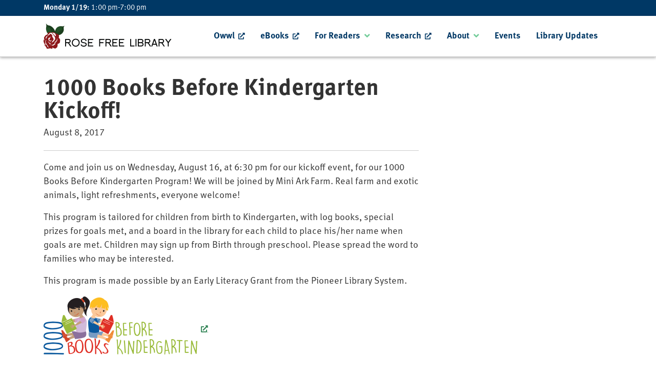

--- FILE ---
content_type: text/html; charset=UTF-8
request_url: https://roselibrary.org/2017/08/08/1000-books-before-kindergarten-kickoff/
body_size: 9986
content:
<!DOCTYPE html>
<html lang="en-US">
	<head>
		<meta charset="UTF-8">
		<meta name="viewport" content="width=device-width">
		<script src="https://kit.fontawesome.com/3d38a2be63.js" crossorigin="anonymous"></script>
		<link rel="stylesheet" href="https://use.typekit.net/ewx1tnh.css">
		
		<title>1000 Books Before Kindergarten Kickoff! &#8211; Rose Free Library</title>
<meta name='robots' content='max-image-preview:large' />
<link rel="alternate" type="application/rss+xml" title="Rose Free Library &raquo; Feed" href="https://roselibrary.org/feed/" />
<link rel="alternate" type="text/calendar" title="Rose Free Library &raquo; iCal Feed" href="https://roselibrary.org/events/?ical=1" />
<link rel="alternate" title="oEmbed (JSON)" type="application/json+oembed" href="https://roselibrary.org/wp-json/oembed/1.0/embed?url=https%3A%2F%2Froselibrary.org%2F2017%2F08%2F08%2F1000-books-before-kindergarten-kickoff%2F" />
<link rel="alternate" title="oEmbed (XML)" type="text/xml+oembed" href="https://roselibrary.org/wp-json/oembed/1.0/embed?url=https%3A%2F%2Froselibrary.org%2F2017%2F08%2F08%2F1000-books-before-kindergarten-kickoff%2F&#038;format=xml" />
<style id='wp-img-auto-sizes-contain-inline-css' type='text/css'>
img:is([sizes=auto i],[sizes^="auto," i]){contain-intrinsic-size:3000px 1500px}
/*# sourceURL=wp-img-auto-sizes-contain-inline-css */
</style>
<style id='wp-emoji-styles-inline-css' type='text/css'>

	img.wp-smiley, img.emoji {
		display: inline !important;
		border: none !important;
		box-shadow: none !important;
		height: 1em !important;
		width: 1em !important;
		margin: 0 0.07em !important;
		vertical-align: -0.1em !important;
		background: none !important;
		padding: 0 !important;
	}
/*# sourceURL=wp-emoji-styles-inline-css */
</style>
<link rel='stylesheet' id='wp-block-library-css' href='https://roselibrary.org/wp-includes/css/dist/block-library/style.min.css?ver=7c119256c3a26dacb671b86d995db6e1' type='text/css' media='all' />
<style id='global-styles-inline-css' type='text/css'>
:root{--wp--preset--aspect-ratio--square: 1;--wp--preset--aspect-ratio--4-3: 4/3;--wp--preset--aspect-ratio--3-4: 3/4;--wp--preset--aspect-ratio--3-2: 3/2;--wp--preset--aspect-ratio--2-3: 2/3;--wp--preset--aspect-ratio--16-9: 16/9;--wp--preset--aspect-ratio--9-16: 9/16;--wp--preset--color--black: #000;--wp--preset--color--cyan-bluish-gray: #abb8c3;--wp--preset--color--white: #fff;--wp--preset--color--pale-pink: #f78da7;--wp--preset--color--vivid-red: #cf2e2e;--wp--preset--color--luminous-vivid-orange: #ff6900;--wp--preset--color--luminous-vivid-amber: #fcb900;--wp--preset--color--light-green-cyan: #7bdcb5;--wp--preset--color--vivid-green-cyan: #00d084;--wp--preset--color--pale-cyan-blue: #8ed1fc;--wp--preset--color--vivid-cyan-blue: #0693e3;--wp--preset--color--vivid-purple: #9b51e0;--wp--preset--color--blue: #003865;--wp--preset--color--green: #71CC98;--wp--preset--color--ltgray: #eee;--wp--preset--gradient--vivid-cyan-blue-to-vivid-purple: linear-gradient(135deg,rgb(6,147,227) 0%,rgb(155,81,224) 100%);--wp--preset--gradient--light-green-cyan-to-vivid-green-cyan: linear-gradient(135deg,rgb(122,220,180) 0%,rgb(0,208,130) 100%);--wp--preset--gradient--luminous-vivid-amber-to-luminous-vivid-orange: linear-gradient(135deg,rgb(252,185,0) 0%,rgb(255,105,0) 100%);--wp--preset--gradient--luminous-vivid-orange-to-vivid-red: linear-gradient(135deg,rgb(255,105,0) 0%,rgb(207,46,46) 100%);--wp--preset--gradient--very-light-gray-to-cyan-bluish-gray: linear-gradient(135deg,rgb(238,238,238) 0%,rgb(169,184,195) 100%);--wp--preset--gradient--cool-to-warm-spectrum: linear-gradient(135deg,rgb(74,234,220) 0%,rgb(151,120,209) 20%,rgb(207,42,186) 40%,rgb(238,44,130) 60%,rgb(251,105,98) 80%,rgb(254,248,76) 100%);--wp--preset--gradient--blush-light-purple: linear-gradient(135deg,rgb(255,206,236) 0%,rgb(152,150,240) 100%);--wp--preset--gradient--blush-bordeaux: linear-gradient(135deg,rgb(254,205,165) 0%,rgb(254,45,45) 50%,rgb(107,0,62) 100%);--wp--preset--gradient--luminous-dusk: linear-gradient(135deg,rgb(255,203,112) 0%,rgb(199,81,192) 50%,rgb(65,88,208) 100%);--wp--preset--gradient--pale-ocean: linear-gradient(135deg,rgb(255,245,203) 0%,rgb(182,227,212) 50%,rgb(51,167,181) 100%);--wp--preset--gradient--electric-grass: linear-gradient(135deg,rgb(202,248,128) 0%,rgb(113,206,126) 100%);--wp--preset--gradient--midnight: linear-gradient(135deg,rgb(2,3,129) 0%,rgb(40,116,252) 100%);--wp--preset--font-size--small: 13px;--wp--preset--font-size--medium: 20px;--wp--preset--font-size--large: 36px;--wp--preset--font-size--x-large: 42px;--wp--preset--spacing--20: 0.44rem;--wp--preset--spacing--30: 0.67rem;--wp--preset--spacing--40: 1rem;--wp--preset--spacing--50: 1.5rem;--wp--preset--spacing--60: 2.25rem;--wp--preset--spacing--70: 3.38rem;--wp--preset--spacing--80: 5.06rem;--wp--preset--shadow--natural: 6px 6px 9px rgba(0, 0, 0, 0.2);--wp--preset--shadow--deep: 12px 12px 50px rgba(0, 0, 0, 0.4);--wp--preset--shadow--sharp: 6px 6px 0px rgba(0, 0, 0, 0.2);--wp--preset--shadow--outlined: 6px 6px 0px -3px rgb(255, 255, 255), 6px 6px rgb(0, 0, 0);--wp--preset--shadow--crisp: 6px 6px 0px rgb(0, 0, 0);}:where(.is-layout-flex){gap: 0.5em;}:where(.is-layout-grid){gap: 0.5em;}body .is-layout-flex{display: flex;}.is-layout-flex{flex-wrap: wrap;align-items: center;}.is-layout-flex > :is(*, div){margin: 0;}body .is-layout-grid{display: grid;}.is-layout-grid > :is(*, div){margin: 0;}:where(.wp-block-columns.is-layout-flex){gap: 2em;}:where(.wp-block-columns.is-layout-grid){gap: 2em;}:where(.wp-block-post-template.is-layout-flex){gap: 1.25em;}:where(.wp-block-post-template.is-layout-grid){gap: 1.25em;}.has-black-color{color: var(--wp--preset--color--black) !important;}.has-cyan-bluish-gray-color{color: var(--wp--preset--color--cyan-bluish-gray) !important;}.has-white-color{color: var(--wp--preset--color--white) !important;}.has-pale-pink-color{color: var(--wp--preset--color--pale-pink) !important;}.has-vivid-red-color{color: var(--wp--preset--color--vivid-red) !important;}.has-luminous-vivid-orange-color{color: var(--wp--preset--color--luminous-vivid-orange) !important;}.has-luminous-vivid-amber-color{color: var(--wp--preset--color--luminous-vivid-amber) !important;}.has-light-green-cyan-color{color: var(--wp--preset--color--light-green-cyan) !important;}.has-vivid-green-cyan-color{color: var(--wp--preset--color--vivid-green-cyan) !important;}.has-pale-cyan-blue-color{color: var(--wp--preset--color--pale-cyan-blue) !important;}.has-vivid-cyan-blue-color{color: var(--wp--preset--color--vivid-cyan-blue) !important;}.has-vivid-purple-color{color: var(--wp--preset--color--vivid-purple) !important;}.has-black-background-color{background-color: var(--wp--preset--color--black) !important;}.has-cyan-bluish-gray-background-color{background-color: var(--wp--preset--color--cyan-bluish-gray) !important;}.has-white-background-color{background-color: var(--wp--preset--color--white) !important;}.has-pale-pink-background-color{background-color: var(--wp--preset--color--pale-pink) !important;}.has-vivid-red-background-color{background-color: var(--wp--preset--color--vivid-red) !important;}.has-luminous-vivid-orange-background-color{background-color: var(--wp--preset--color--luminous-vivid-orange) !important;}.has-luminous-vivid-amber-background-color{background-color: var(--wp--preset--color--luminous-vivid-amber) !important;}.has-light-green-cyan-background-color{background-color: var(--wp--preset--color--light-green-cyan) !important;}.has-vivid-green-cyan-background-color{background-color: var(--wp--preset--color--vivid-green-cyan) !important;}.has-pale-cyan-blue-background-color{background-color: var(--wp--preset--color--pale-cyan-blue) !important;}.has-vivid-cyan-blue-background-color{background-color: var(--wp--preset--color--vivid-cyan-blue) !important;}.has-vivid-purple-background-color{background-color: var(--wp--preset--color--vivid-purple) !important;}.has-black-border-color{border-color: var(--wp--preset--color--black) !important;}.has-cyan-bluish-gray-border-color{border-color: var(--wp--preset--color--cyan-bluish-gray) !important;}.has-white-border-color{border-color: var(--wp--preset--color--white) !important;}.has-pale-pink-border-color{border-color: var(--wp--preset--color--pale-pink) !important;}.has-vivid-red-border-color{border-color: var(--wp--preset--color--vivid-red) !important;}.has-luminous-vivid-orange-border-color{border-color: var(--wp--preset--color--luminous-vivid-orange) !important;}.has-luminous-vivid-amber-border-color{border-color: var(--wp--preset--color--luminous-vivid-amber) !important;}.has-light-green-cyan-border-color{border-color: var(--wp--preset--color--light-green-cyan) !important;}.has-vivid-green-cyan-border-color{border-color: var(--wp--preset--color--vivid-green-cyan) !important;}.has-pale-cyan-blue-border-color{border-color: var(--wp--preset--color--pale-cyan-blue) !important;}.has-vivid-cyan-blue-border-color{border-color: var(--wp--preset--color--vivid-cyan-blue) !important;}.has-vivid-purple-border-color{border-color: var(--wp--preset--color--vivid-purple) !important;}.has-vivid-cyan-blue-to-vivid-purple-gradient-background{background: var(--wp--preset--gradient--vivid-cyan-blue-to-vivid-purple) !important;}.has-light-green-cyan-to-vivid-green-cyan-gradient-background{background: var(--wp--preset--gradient--light-green-cyan-to-vivid-green-cyan) !important;}.has-luminous-vivid-amber-to-luminous-vivid-orange-gradient-background{background: var(--wp--preset--gradient--luminous-vivid-amber-to-luminous-vivid-orange) !important;}.has-luminous-vivid-orange-to-vivid-red-gradient-background{background: var(--wp--preset--gradient--luminous-vivid-orange-to-vivid-red) !important;}.has-very-light-gray-to-cyan-bluish-gray-gradient-background{background: var(--wp--preset--gradient--very-light-gray-to-cyan-bluish-gray) !important;}.has-cool-to-warm-spectrum-gradient-background{background: var(--wp--preset--gradient--cool-to-warm-spectrum) !important;}.has-blush-light-purple-gradient-background{background: var(--wp--preset--gradient--blush-light-purple) !important;}.has-blush-bordeaux-gradient-background{background: var(--wp--preset--gradient--blush-bordeaux) !important;}.has-luminous-dusk-gradient-background{background: var(--wp--preset--gradient--luminous-dusk) !important;}.has-pale-ocean-gradient-background{background: var(--wp--preset--gradient--pale-ocean) !important;}.has-electric-grass-gradient-background{background: var(--wp--preset--gradient--electric-grass) !important;}.has-midnight-gradient-background{background: var(--wp--preset--gradient--midnight) !important;}.has-small-font-size{font-size: var(--wp--preset--font-size--small) !important;}.has-medium-font-size{font-size: var(--wp--preset--font-size--medium) !important;}.has-large-font-size{font-size: var(--wp--preset--font-size--large) !important;}.has-x-large-font-size{font-size: var(--wp--preset--font-size--x-large) !important;}
/*# sourceURL=global-styles-inline-css */
</style>

<style id='classic-theme-styles-inline-css' type='text/css'>
/*! This file is auto-generated */
.wp-block-button__link{color:#fff;background-color:#32373c;border-radius:9999px;box-shadow:none;text-decoration:none;padding:calc(.667em + 2px) calc(1.333em + 2px);font-size:1.125em}.wp-block-file__button{background:#32373c;color:#fff;text-decoration:none}
/*# sourceURL=/wp-includes/css/classic-themes.min.css */
</style>
<link rel='stylesheet' id='bootstrap-css' href='https://roselibrary.org/wp-content/themes/owwl/css/bootstrap.min.css?ver=5.1.0' type='text/css' media='all' />
<link rel='stylesheet' id='fancybox-css' href='https://roselibrary.org/wp-content/themes/owwl/css/jquery.fancybox.min.css?ver=3.5.7' type='text/css' media='all' />
<link rel='stylesheet' id='slick-css' href='https://roselibrary.org/wp-content/themes/owwl/css/slick.css?ver=1.8.1' type='text/css' media='all' />
<link rel='stylesheet' id='slick-theme-css' href='https://roselibrary.org/wp-content/themes/owwl/css/slick-theme.css?ver=1.8.1' type='text/css' media='all' />
<link rel='stylesheet' id='stylesheet-css' href='https://roselibrary.org/wp-content/themes/owwl/css/style.css?ver=1768787553' type='text/css' media='all' />
<link rel='stylesheet' id='blocks-css' href='https://roselibrary.org/wp-content/themes/owwl/css/blocks.css?ver=1768787553' type='text/css' media='all' />
<script type="text/javascript" src="https://roselibrary.org/wp-includes/js/jquery/jquery.min.js?ver=3.7.1" id="jquery-core-js"></script>
<script type="text/javascript" src="https://roselibrary.org/wp-includes/js/jquery/jquery-migrate.min.js?ver=3.4.1" id="jquery-migrate-js"></script>
<script type="text/javascript" id="getmallstatus-js-extra">
/* <![CDATA[ */
var ajaxurl = "https://roselibrary.org/wp-admin/admin-ajax.php";
//# sourceURL=getmallstatus-js-extra
/* ]]> */
</script>
<script type="text/javascript" src="https://roselibrary.org/wp-content/themes/owwl/js/getmallstatus.js?ver=1.0.0" id="getmallstatus-js"></script>
<script type="text/javascript" id="getbooks-js-extra">
/* <![CDATA[ */
var ajaxurl = "https://roselibrary.org/wp-admin/admin-ajax.php";
//# sourceURL=getbooks-js-extra
/* ]]> */
</script>
<script type="text/javascript" src="https://roselibrary.org/wp-content/themes/owwl/js/getbooks.js?ver=1.0.0" id="getbooks-js"></script>
<link rel="https://api.w.org/" href="https://roselibrary.org/wp-json/" /><link rel="alternate" title="JSON" type="application/json" href="https://roselibrary.org/wp-json/wp/v2/posts/657" /><link rel="EditURI" type="application/rsd+xml" title="RSD" href="https://roselibrary.org/xmlrpc.php?rsd" />
<link rel="canonical" href="https://roselibrary.org/2017/08/08/1000-books-before-kindergarten-kickoff/" />
<link rel='shortlink' href='https://roselibrary.org/?p=657' />
<script src='https://lib.owwl.org/?dm=9fbc81dd3e074b9fb56bd80f7376b5b6&amp;action=load&amp;blogid=12&amp;siteid=1&amp;t=11836436&amp;back=https%3A%2F%2Froselibrary.org%2F2017%2F08%2F08%2F1000-books-before-kindergarten-kickoff%2F' type='text/javascript'></script><meta name="et-api-version" content="v1"><meta name="et-api-origin" content="https://roselibrary.org"><link rel="https://theeventscalendar.com/" href="https://roselibrary.org/wp-json/tribe/tickets/v1/" /><meta name="tec-api-version" content="v1"><meta name="tec-api-origin" content="https://roselibrary.org"><link rel="alternate" href="https://roselibrary.org/wp-json/tribe/events/v1/" />
<!-- Jetpack Open Graph Tags -->
<meta property="og:type" content="article" />
<meta property="og:title" content="1000 Books Before Kindergarten Kickoff!" />
<meta property="og:url" content="https://roselibrary.org/2017/08/08/1000-books-before-kindergarten-kickoff/" />
<meta property="og:description" content="Come and join us on Wednesday, August 16, at 6:30 pm for our kickoff event, for our 1000 Books Before Kindergarten Program! We will be joined by Mini Ark Farm. Real farm and exotic animals, light r…" />
<meta property="article:published_time" content="2017-08-09T00:01:33+00:00" />
<meta property="article:modified_time" content="2017-08-10T15:38:19+00:00" />
<meta property="og:site_name" content="Rose Free Library" />
<meta property="og:image" content="http://rose.lib.owwl.org/wp-content/uploads/sites/12/2017/08/1000BBK_H-300x113.png" />
<meta property="og:image:width" content="300" />
<meta property="og:image:height" content="113" />
<meta property="og:image:alt" content="" />
<meta property="og:locale" content="en_US" />
<meta name="twitter:text:title" content="1000 Books Before Kindergarten Kickoff!" />
<meta name="twitter:image" content="http://rose.lib.owwl.org/wp-content/uploads/sites/12/2017/08/1000BBK_H-300x113.png?w=144" />
<meta name="twitter:card" content="summary" />

<!-- End Jetpack Open Graph Tags -->
<link rel="icon" href="https://roselibrary.org/wp-content/uploads/sites/12/2020/07/Rose_Favicon-150x150.jpg" sizes="32x32" />
<link rel="icon" href="https://roselibrary.org/wp-content/uploads/sites/12/2020/07/Rose_Favicon.jpg" sizes="192x192" />
<link rel="apple-touch-icon" href="https://roselibrary.org/wp-content/uploads/sites/12/2020/07/Rose_Favicon.jpg" />
<meta name="msapplication-TileImage" content="https://roselibrary.org/wp-content/uploads/sites/12/2020/07/Rose_Favicon.jpg" />
		
			
		
		
		
	</head>
	
	<body class="wp-singular post-template-default single single-post postid-657 single-format-standard wp-theme-owwl tribe-no-js tribe-theme-owwl">
		
						
		<div id="info-bar">
			<div class="container">
				<div class="info-bar-wrapper">
					<div class="info-bar__hours">
																								<div id="mall-status"><div class="open-time">&nbsp;</div></div>
<script>
  jQuery(document).ready(function($){
  
    jQuery.ajax({
      type: "POST",
      dataType: "html",
      url: ajaxurl,
      data: {
        action : 'GetMallStatus'
      },
      success: function(data){
        jQuery("#mall-status").html(data);
      }
    });
  
  });
</script>						
					</div>
					<div class="social">
					</div>				</div>
			</div> 
		</div>
		
						
		<header id="header" role="banner">
			<div class="container">
				<div class="header__wrapper">
					
					<!-- <div class="header__left">
						<button id="catalog-toggle"><i class="fas fa-search"></i></button>
					</div> -->
				
					<div class="header__logo">
						<a href="https://roselibrary.org">
																						<img class="header__logo" src="https://roselibrary.org/wp-content/uploads/sites/12/2016/03/Rose_Header.png" alt="Rose Free Library logo">
													</a>
					</div>
					
					<div class="header__right">
						<nav id="menu" role="navigation">
							<div class="menu-minutes-container"><ul id="menu-minutes" class="menu"><li id="menu-item-442" class="menu-item menu-item-type-custom menu-item-object-custom menu-item-442"><a href="http://owwl.org">Owwl</a></li>
<li id="menu-item-441" class="menu-item menu-item-type-custom menu-item-object-custom menu-item-441"><a href="https://owwl.overdrive.com/">eBooks</a></li>
<li id="menu-item-443" class="menu-item menu-item-type-post_type menu-item-object-page menu-item-has-children menu-item-443"><a href="https://roselibrary.org/for-readers/">For Readers</a>
<ul class="sub-menu">
	<li id="menu-item-445" class="menu-item menu-item-type-custom menu-item-object-custom menu-item-445"><a href="https://owwl.org/bestsellers/">New York Times Bestsellers</a></li>
</ul>
</li>
<li id="menu-item-447" class="menu-item menu-item-type-custom menu-item-object-custom menu-item-447"><a href="http://owwl.org/resources">Research</a></li>
<li id="menu-item-418" class="menu-item menu-item-type-post_type menu-item-object-page menu-item-has-children menu-item-418"><a href="https://roselibrary.org/about/">About</a>
<ul class="sub-menu">
	<li id="menu-item-494" class="menu-item menu-item-type-post_type menu-item-object-page menu-item-494"><a href="https://roselibrary.org/about/trustees/">Trustees</a></li>
	<li id="menu-item-423" class="menu-item menu-item-type-post_type menu-item-object-page menu-item-423"><a href="https://roselibrary.org/services/">Services / Community</a></li>
	<li id="menu-item-662" class="menu-item menu-item-type-post_type menu-item-object-page menu-item-662"><a href="https://roselibrary.org/policies/">Policies</a></li>
	<li id="menu-item-1148" class="menu-item menu-item-type-post_type menu-item-object-page menu-item-1148"><a href="https://roselibrary.org/minutes/">Minutes</a></li>
</ul>
</li>
<li id="menu-item-509" class="menu-item menu-item-type-post_type menu-item-object-page menu-item-509"><a href="https://roselibrary.org/events/">Events</a></li>
<li id="menu-item-511" class="menu-item menu-item-type-post_type menu-item-object-page current_page_parent menu-item-511"><a href="https://roselibrary.org/library-updates/">Library Updates</a></li>
</ul></div>						</nav>
						<!--<a class="button button-nav button--blue" href="/catalog/login" aria-label="Login to your Evergreen account" target="_blank"><i class="fas fa-user-circle"></i>Login</a>-->
						<button id="nav-toggle"></button>
					</div>
				
				</div>
			</div>
		</header>

<main id="content">
	<div class="container">
		
		<div class="row">
			<div class="col-lg-8">
		
			    			    <article id="post-657" class="post-657 post type-post status-publish format-standard hentry category-uncategorized">
    
                
    <header>
                    <h1 class="entry-title">1000 Books Before Kindergarten Kickoff!</h1>
                <section class="entry-meta">
    <!-- <span class="author vcard"></span>
    <span class="meta-sep"> | </span> -->
    <span class="entry-date">August 8, 2017</span>
</section>    </header>
    <section class="entry-content">
        <p>Come and join us on Wednesday, August 16, at 6:30 pm for our kickoff event, for our 1000 Books Before Kindergarten Program! We will be joined by Mini Ark Farm. Real farm and exotic animals, light refreshments, everyone welcome!</p>
<p>This program is tailored for children from birth to Kindergarten, with log books, special prizes for goals met, and a board in the library for each child to place his/her name when goals are met. Children may sign up from Birth through preschool. Please spread the word to families who may be interested.</p>
<p>This program is made possible by an Early Literacy Grant from the Pioneer Library System.</p>
<p><a href="http://rose.lib.owwl.org/wp-content/uploads/sites/12/2017/08/1000BBK_H.png"><img decoding="async" class="alignnone size-medium wp-image-658" src="http://rose.lib.owwl.org/wp-content/uploads/sites/12/2017/08/1000BBK_H-300x113.png" alt="" width="300" height="113" srcset="https://roselibrary.org/wp-content/uploads/sites/12/2017/08/1000BBK_H-300x113.png 300w, https://roselibrary.org/wp-content/uploads/sites/12/2017/08/1000BBK_H-768x288.png 768w, https://roselibrary.org/wp-content/uploads/sites/12/2017/08/1000BBK_H-1024x384.png 1024w" sizes="(max-width: 300px) 100vw, 300px" /></a></p>
    <div class="entry-links">
            </div>
</section>    
     
        
        
    
</article>			    			    			    <footer class="footer">
			        <nav id="nav-below" class="navigation" role="navigation">
    <div class="nav-previous">
        <a href="https://roselibrary.org/2017/07/25/this-week-at-the-library/" rel="prev"><span class="meta-nav">&larr;</span> This week at the library</a>    </div>
    <div class="nav-next">
        <a href="https://roselibrary.org/2017/08/16/we-are-open-as-usual/" rel="next">We are Open as usual! <span class="meta-nav">&rarr;</span></a>    </div>
</nav>			    </footer>
			    
			</div>
			<div class="col-lg-4">
				<aside id="sidebar" role="complementary">
    </aside>			</div>
		</div>
    
	</div>
</main>

		
		<footer id="footer" role="contentinfo">
			
			<svg class="footer__round-top" version="1.1" id="Layer_1" xmlns="http://www.w3.org/2000/svg" xmlns:xlink="http://www.w3.org/1999/xlink" x="0px" y="0px"
				 viewBox="0 0 500 35.3" style="enable-background:new 0 0 500 35.3;" preserveAspectRatio="none">
			<path d="M500,35.3C441,21,354-0.1,250,0C147,0.1,58,19,0,35.3"/>
			<path d="M-34.6-98.2"/>
			</svg>
			
			<div class="footer__main">
			
				<div class="container">
					<div class="footer__main__container">
						<div class="footer__left">
							<h3 class="footer-title">Library Hours</h3>
																												


<ul class="open-hours">
				<li>
		<div><strong>Monday 1/19: </strong></div>
		<div>
			<span class="times">1:00 pm-7:00 pm </span>		</div>
		</li>
				<li>
		<div><strong>Tuesday 1/20: </strong></div>
		<div>
			<span class="times">9:00 am-3:00 pm </span>		</div>
		</li>
				<li>
		<div><strong>Wednesday 1/21: </strong></div>
		<div>
			<span class="times">1:00 pm-7:00 pm </span>		</div>
		</li>
				<li>
		<div><strong>Thursday 1/22: </strong></div>
		<div>
			CLOSED		</div>
		</li>
				<li>
		<div><strong>Friday 1/23: </strong></div>
		<div>
			<span class="times">9:00 am-3:00 pm </span>		</div>
		</li>
				<li>
		<div><strong>Saturday 1/24: </strong></div>
		<div>
			CLOSED		</div>
		</li>
				<li>
		<div><strong>Sunday 1/25: </strong></div>
		<div>
			CLOSED		</div>
		</li>
	</ul>

						</div>
						<div class="footer__center">
							<div class="footer__logo">
								<div class="footer__logo__underlay"></div>
								<div class="footer__logo-wrapper">
																												<img class="header__logo" src="https://roselibrary.org/wp-content/uploads/sites/12/2016/03/Rose_Header.png" alt="Rose Free Library logo">
																	</div>
							</div>
							<div class="footer__info">
																<h3>Rose Free Library</h3>
								<p>4069 Main Street<br />
Rose, NY 14542</p>
							</div>
							<div class="social">
					</div>							<!-- <div class="footer__app-links">
								<a href="https://apps.apple.com/us/app/owwl-library-system/id1638623852" target="_blank"><img src="/wp-content/uploads/2022/11/app-store-btn-alt.svg" alt="Apple App Store button"></a>
								<a href="https://play.google.com/store/apps/details?id=net.kenstir.apps.owwl&hl=en_US&gl=US" target="_blank"><img src="/wp-content/uploads/2022/11/google-play-btn-alt.svg" alt="Google Play button"></a>
							</div> -->
						</div>
						<div class="footer__right">
							<h3 class="footer-title">Get In Touch</h3>
							<p><strong>Phone:</strong> 315-587-2335</p>
							<a class="button" href="mailto:RoseLibraryDirector@owwl.org">Email Library</a>
							<div style="height: 30px"></div>
							<div class="footer__owwl">
								<a href="https://owwl.org/" target="_blank">
									<div><img src="/wp-content/themes/owwl/img/OWWL_icon.svg"></div>
									<div>
										<p>Proud Member of the OWWL Library System</p>
										<span>Learn More</span>
									</div>
								</a>
							</div>
						</div>
					</div>
				</div>	
				
				<div class="footer__bottom">
					<div class="container">
						<div class="row">
							<div class="col-md-6">
								<div>&copy; 2026 Rose Free Library. All rights reserved.</div>
							</div>
							<div class="col-md-6 text-md-end">
								<div class="footer__bottom__right">
									<!-- <a href="/privacy-statement/">Privacy Statement</a> -->
									<!-- <a href="/web-accessibility/">Accessibility Statement</a> -->
									<span class="developer-info">Website Developed by <a href="https://masondigital.com" target="_blank">Mason Digital</a></span>
								</div>
							</div>
						</div>
					</div>
				</div>
				
			</div>
		</footer>
		
		<div id="nav-panel">
	
	<div class="nav-panel__container">
		
		<div class="nav-panel__logo">
						<img class="header__logo" src="https://roselibrary.org/wp-content/uploads/sites/12/2016/03/Rose_Header.png" alt="Rose Free Library logo">
		</div>
		
		<!-- <div class="nav-panel__login">
			<a class="button button--blue" href="https://search.owwl.org/MyAccount/" aria-label="Login to your Aspen account" target="_blank"><i class="fas fa-user-circle"></i>Account Login</a>
		</div> -->
		
		<nav id="mobile-menu" role="navigation">
			<div class="menu-minutes-container"><ul id="menu-minutes-1" class="menu"><li class="menu-item menu-item-type-custom menu-item-object-custom menu-item-442"><a href="http://owwl.org">Owwl</a></li>
<li class="menu-item menu-item-type-custom menu-item-object-custom menu-item-441"><a href="https://owwl.overdrive.com/">eBooks</a></li>
<li class="menu-item menu-item-type-post_type menu-item-object-page menu-item-has-children menu-item-443"><a href="https://roselibrary.org/for-readers/">For Readers</a>
<ul class="sub-menu">
	<li class="menu-item menu-item-type-custom menu-item-object-custom menu-item-445"><a href="https://owwl.org/bestsellers/">New York Times Bestsellers</a></li>
</ul>
</li>
<li class="menu-item menu-item-type-custom menu-item-object-custom menu-item-447"><a href="http://owwl.org/resources">Research</a></li>
<li class="menu-item menu-item-type-post_type menu-item-object-page menu-item-has-children menu-item-418"><a href="https://roselibrary.org/about/">About</a>
<ul class="sub-menu">
	<li class="menu-item menu-item-type-post_type menu-item-object-page menu-item-494"><a href="https://roselibrary.org/about/trustees/">Trustees</a></li>
	<li class="menu-item menu-item-type-post_type menu-item-object-page menu-item-423"><a href="https://roselibrary.org/services/">Services / Community</a></li>
	<li class="menu-item menu-item-type-post_type menu-item-object-page menu-item-662"><a href="https://roselibrary.org/policies/">Policies</a></li>
	<li class="menu-item menu-item-type-post_type menu-item-object-page menu-item-1148"><a href="https://roselibrary.org/minutes/">Minutes</a></li>
</ul>
</li>
<li class="menu-item menu-item-type-post_type menu-item-object-page menu-item-509"><a href="https://roselibrary.org/events/">Events</a></li>
<li class="menu-item menu-item-type-post_type menu-item-object-page current_page_parent menu-item-511"><a href="https://roselibrary.org/library-updates/">Library Updates</a></li>
</ul></div>		</nav>
		
		<!--
		<div class="nav-panel__extra">
			
		</div>
		-->
		
		<div class="social">
					</div>		
		<div class="nav-panel__bottom">
			<p>&copy; 2026 OWWL Library System</p>
		</div>
		
	</div>
	
	<div class="nav-panel__overlay"></div>
	
</div>		
		 

<script>	

// Set Cookie
function setCookie(cname, cvalue, exdays) {
	var d = new Date();
	d.setTime(d.getTime() + (exdays*24*60*60*1000));
	var expires = "expires="+ d.toUTCString();
	document.cookie = cname + "=" + cvalue + ";" + expires + ";path=/";
}
// Show Cookie
function showCookie(){
    document.write(document.cookie);
}
//Get Cookie
function getCookie(cname) {
    var name = cname + "=";
    var ca = document.cookie.split(';');
    for(var i=0; i<ca.length; i++) {
        var c = ca[i];
        while (c.charAt(0)==' ') c = c.substring(1);
        if (c.indexOf(name) == 0) return c.substring(name.length,c.length);
    }
    return "";
}

// CHECK FOR COOKIES

// Check for "popupModal"
var cookieString = getCookie("popupModal");
if(cookieString == "yes"){
	console.log('popupModal cookie is set');
	jQuery('#popup-modal').addClass('closed');  
}
	
	
</script>
		
		<script>

			function mainSearch(type,term,searchby,library,keyword){
				var url = "";
				var urlterm = term.replace(" ", "%20");
				var querystring = '';
				url = "https://ros.search.owwl.org/Union/Search?view=list&lookfor="+urlterm+"&searchIndex=Keyword&searchSource=local";
				window.open(url);
			}

		</script>
		
		<script type="speculationrules">
{"prefetch":[{"source":"document","where":{"and":[{"href_matches":"/*"},{"not":{"href_matches":["/wp-*.php","/wp-admin/*","/wp-content/uploads/sites/12/*","/wp-content/*","/wp-content/plugins/*","/wp-content/themes/owwl/*","/*\\?(.+)"]}},{"not":{"selector_matches":"a[rel~=\"nofollow\"]"}},{"not":{"selector_matches":".no-prefetch, .no-prefetch a"}}]},"eagerness":"conservative"}]}
</script>
		<script>
		( function ( body ) {
			'use strict';
			body.className = body.className.replace( /\btribe-no-js\b/, 'tribe-js' );
		} )( document.body );
		</script>
		<!-- Matomo -->
<script>
  var _paq = window._paq = window._paq || [];
  /* tracker methods like "setCustomDimension" should be called before "trackPageView" */
  _paq.push(['trackPageView']);
_paq.push(['trackVisibleContentImpressions']);
  _paq.push(['enableLinkTracking']);
  (function() {
    var u="//matomo.owwl.org/";
    _paq.push(['setTrackerUrl', u+'matomo.php']);
    _paq.push(['setSiteId', '5']);
    var d=document, g=d.createElement('script'), s=d.getElementsByTagName('script')[0];
    g.async=true; g.src=u+'matomo.js'; s.parentNode.insertBefore(g,s);
  })();
</script>
<!-- End Matomo Code -->
<noscript><p><img referrerpolicy="no-referrer-when-downgrade" src="//matomo.owwl.org/matomo.php?idsite=5&rec=1" style="border:0;" alt="" /></p></noscript>
<script> /* <![CDATA[ */var tribe_l10n_datatables = {"aria":{"sort_ascending":": activate to sort column ascending","sort_descending":": activate to sort column descending"},"length_menu":"Show _MENU_ entries","empty_table":"No data available in table","info":"Showing _START_ to _END_ of _TOTAL_ entries","info_empty":"Showing 0 to 0 of 0 entries","info_filtered":"(filtered from _MAX_ total entries)","zero_records":"No matching records found","search":"Search:","all_selected_text":"All items on this page were selected. ","select_all_link":"Select all pages","clear_selection":"Clear Selection.","pagination":{"all":"All","next":"Next","previous":"Previous"},"select":{"rows":{"0":"","_":": Selected %d rows","1":": Selected 1 row"}},"datepicker":{"dayNames":["Sunday","Monday","Tuesday","Wednesday","Thursday","Friday","Saturday"],"dayNamesShort":["Sun","Mon","Tue","Wed","Thu","Fri","Sat"],"dayNamesMin":["S","M","T","W","T","F","S"],"monthNames":["January","February","March","April","May","June","July","August","September","October","November","December"],"monthNamesShort":["January","February","March","April","May","June","July","August","September","October","November","December"],"monthNamesMin":["Jan","Feb","Mar","Apr","May","Jun","Jul","Aug","Sep","Oct","Nov","Dec"],"nextText":"Next","prevText":"Prev","currentText":"Today","closeText":"Done","today":"Today","clear":"Clear"},"registration_prompt":"There is unsaved attendee information. Are you sure you want to continue?"};/* ]]> */ </script><script type="text/javascript" src="https://roselibrary.org/wp-content/plugins/event-tickets/common/build/js/user-agent.js?ver=da75d0bdea6dde3898df" id="tec-user-agent-js"></script>
<script type="text/javascript" src="https://roselibrary.org/wp-content/themes/owwl/js/bootstrap.min.js?ver=5.1.0" id="bootstrap-js"></script>
<script type="text/javascript" src="https://roselibrary.org/wp-content/themes/owwl/js/jquery.fancybox.min.js?ver=3.5.7" id="fancybox-js"></script>
<script type="text/javascript" src="https://roselibrary.org/wp-content/themes/owwl/js/scrollTrigger.js?ver=1.0.0" id="scrollTrigger-js"></script>
<script type="text/javascript" src="https://roselibrary.org/wp-content/themes/owwl/js/menu.js?ver=1.0.1" id="menu-js"></script>
<script type="text/javascript" src="https://roselibrary.org/wp-content/themes/owwl/js/slick.min.js?ver=1.8.1" id="slick-js"></script>
<script type="text/javascript" src="https://roselibrary.org/wp-content/themes/owwl/js/script.js?ver=1768787553" id="script-js"></script>
<script id="wp-emoji-settings" type="application/json">
{"baseUrl":"https://s.w.org/images/core/emoji/17.0.2/72x72/","ext":".png","svgUrl":"https://s.w.org/images/core/emoji/17.0.2/svg/","svgExt":".svg","source":{"concatemoji":"https://roselibrary.org/wp-includes/js/wp-emoji-release.min.js?ver=7c119256c3a26dacb671b86d995db6e1"}}
</script>
<script type="module">
/* <![CDATA[ */
/*! This file is auto-generated */
const a=JSON.parse(document.getElementById("wp-emoji-settings").textContent),o=(window._wpemojiSettings=a,"wpEmojiSettingsSupports"),s=["flag","emoji"];function i(e){try{var t={supportTests:e,timestamp:(new Date).valueOf()};sessionStorage.setItem(o,JSON.stringify(t))}catch(e){}}function c(e,t,n){e.clearRect(0,0,e.canvas.width,e.canvas.height),e.fillText(t,0,0);t=new Uint32Array(e.getImageData(0,0,e.canvas.width,e.canvas.height).data);e.clearRect(0,0,e.canvas.width,e.canvas.height),e.fillText(n,0,0);const a=new Uint32Array(e.getImageData(0,0,e.canvas.width,e.canvas.height).data);return t.every((e,t)=>e===a[t])}function p(e,t){e.clearRect(0,0,e.canvas.width,e.canvas.height),e.fillText(t,0,0);var n=e.getImageData(16,16,1,1);for(let e=0;e<n.data.length;e++)if(0!==n.data[e])return!1;return!0}function u(e,t,n,a){switch(t){case"flag":return n(e,"\ud83c\udff3\ufe0f\u200d\u26a7\ufe0f","\ud83c\udff3\ufe0f\u200b\u26a7\ufe0f")?!1:!n(e,"\ud83c\udde8\ud83c\uddf6","\ud83c\udde8\u200b\ud83c\uddf6")&&!n(e,"\ud83c\udff4\udb40\udc67\udb40\udc62\udb40\udc65\udb40\udc6e\udb40\udc67\udb40\udc7f","\ud83c\udff4\u200b\udb40\udc67\u200b\udb40\udc62\u200b\udb40\udc65\u200b\udb40\udc6e\u200b\udb40\udc67\u200b\udb40\udc7f");case"emoji":return!a(e,"\ud83e\u1fac8")}return!1}function f(e,t,n,a){let r;const o=(r="undefined"!=typeof WorkerGlobalScope&&self instanceof WorkerGlobalScope?new OffscreenCanvas(300,150):document.createElement("canvas")).getContext("2d",{willReadFrequently:!0}),s=(o.textBaseline="top",o.font="600 32px Arial",{});return e.forEach(e=>{s[e]=t(o,e,n,a)}),s}function r(e){var t=document.createElement("script");t.src=e,t.defer=!0,document.head.appendChild(t)}a.supports={everything:!0,everythingExceptFlag:!0},new Promise(t=>{let n=function(){try{var e=JSON.parse(sessionStorage.getItem(o));if("object"==typeof e&&"number"==typeof e.timestamp&&(new Date).valueOf()<e.timestamp+604800&&"object"==typeof e.supportTests)return e.supportTests}catch(e){}return null}();if(!n){if("undefined"!=typeof Worker&&"undefined"!=typeof OffscreenCanvas&&"undefined"!=typeof URL&&URL.createObjectURL&&"undefined"!=typeof Blob)try{var e="postMessage("+f.toString()+"("+[JSON.stringify(s),u.toString(),c.toString(),p.toString()].join(",")+"));",a=new Blob([e],{type:"text/javascript"});const r=new Worker(URL.createObjectURL(a),{name:"wpTestEmojiSupports"});return void(r.onmessage=e=>{i(n=e.data),r.terminate(),t(n)})}catch(e){}i(n=f(s,u,c,p))}t(n)}).then(e=>{for(const n in e)a.supports[n]=e[n],a.supports.everything=a.supports.everything&&a.supports[n],"flag"!==n&&(a.supports.everythingExceptFlag=a.supports.everythingExceptFlag&&a.supports[n]);var t;a.supports.everythingExceptFlag=a.supports.everythingExceptFlag&&!a.supports.flag,a.supports.everything||((t=a.source||{}).concatemoji?r(t.concatemoji):t.wpemoji&&t.twemoji&&(r(t.twemoji),r(t.wpemoji)))});
//# sourceURL=https://roselibrary.org/wp-includes/js/wp-emoji-loader.min.js
/* ]]> */
</script>
		
		<script>
		
		jQuery('.animate').attr('data-scroll','');
		
		document.addEventListener('DOMContentLoaded', function(){
		  var trigger = new ScrollTrigger({
			toggle: {
			  visible: 'visible',
			  hidden: 'hidden'
			},
			offset: {
			  x: 0,
			  y: 120
			},
			centerVertical: false,
			once: true
		  }, document.body, window);
		});
		</script>
		
	</body>
</html>

--- FILE ---
content_type: text/html; charset=UTF-8
request_url: https://roselibrary.org/wp-admin/admin-ajax.php
body_size: 119
content:


			

	
	
	<div class="open-time">
		<div>
			<strong>Monday 1/19: </strong><span class="times">1:00 pm-7:00 pm </span>		</div>
	</div>



--- FILE ---
content_type: text/css
request_url: https://roselibrary.org/wp-content/themes/owwl/css/style.css?ver=1768787553
body_size: 6163
content:
@keyframes fadeIn{0%{opacity:0}100%{opacity:1}}@-webkit-keyframes fadeIn{0%{opacity:0}100%{opacity:1}}.fadeIn.visible{opacity:0;animation:fadeIn 1s ease-in-out forwards}@keyframes fadeOut{0%{opacity:1}100%{opacity:0}}@-webkit-keyframes fadeOut{0%{opacity:1}100%{opacity:0}}.fadeOut.visible{opacity:0;animation:fadeOut 1s ease-in-out forwards}@keyframes zoomIn{0%{transform:scale(1)}100%{transform:scale(1.1)}}@-webkit-keyframes zoomIn{0%{transform:scale(1)}100%{transform:scale(1.1)}}@keyframes zoomOut{0%{transform:scale(1.25)}100%{transform:scale(1)}}@-webkit-keyframes zoomOut{0%{transform:scale(1.25)}100%{transform:scale(1)}}.zoomOut.visible{opacity:0;animation:zoomOut 1s ease-in-out forwards}@keyframes slideInLeft{0%{opacity:0;transform:translateX(90px)}100%{opacity:1;transform:translateX(0px)}}@-webkit-keyframes slideInLeft{0%{opacity:0;transform:translateX(90px)}100%{opacity:1;transform:translateX(0px)}}.slideInLeft.visible{opacity:0;animation:slideInLeft 1s ease-in-out forwards}@keyframes slideInRight{0%{opacity:0;transform:translateX(-90px)}100%{opacity:1;transform:translateX(0px)}}@-webkit-keyframes slideInRight{0%{opacity:0;transform:translateX(-90px)}100%{opacity:1;transform:translateX(0px)}}.slideInRight.visible{opacity:0;animation:slideInRight 1s ease-in-out forwards}@keyframes slideInDown{0%{opacity:0;transform:translateY(-90px)}100%{opacity:1;transform:translateX(0px)}}@-webkit-keyframes slideInDown{0%{opacity:0;transform:translateY(-90px)}100%{opacity:1;transform:translateX(0px)}}.slideInDown{opacity:0;animation:slideInDown 0.6s ease-in-out forwards}@keyframes slideInUp{0%{opacity:0;transform:translateY(90px)}100%{opacity:1;transform:translateX(0px)}}@-webkit-keyframes slideInUp{0%{opacity:0;transform:translateY(90px)}100%{opacity:1;transform:translateX(0px)}}.slideInUp{opacity:0;animation:slideInUp 1s ease-in-out forwards}@keyframes HeroContent1{0%{opacity:0;transform:translateX(90px)}20%{opacity:1;transform:translateX(0px)}94%{opacity:1;transform:translateY(0px)}100%{opacity:0;transform:translateY(90px)}}@keyframes HeroContent2{2%{opacity:0;transform:translateX(90px)}22%{opacity:1;transform:translateX(0px)}92%{opacity:1;transform:translateY(0px)}98%{opacity:0;transform:translateY(60px)}}@keyframes HeroContent3{4%{opacity:0;transform:translateX(90px)}24%{opacity:1;transform:translateX(0px)}90%{opacity:1;transform:translateY(0px)}96%{opacity:0;transform:translateY(60px)}}.hidden{opacity:0}html,body{position:relative}body{font-family:"ff-meta-correspondence-web-p", sans-serif;font-size:18px;color:#333;font-weight:400;line-height:1.5;-webkit-font-smoothing:antialiased;font-smoothing:antialiased;-moz-osx-font-smoothing:grayscale;animation:fadeIn 0.5s ease-in;overflow-x:hidden}@media (max-width:767px){body{font-size:17px}}a{display:inline-block;color:#2F8354;transition:0.2s}a:hover{color:#000}a.external:after{content:"";font-family:"Font Awesome 5 Pro";font-weight:600;font-size:75%;margin-left:7px;margin-bottom:2px}a:has(img):after,.social a:after,.footer__app-links a:after,.wp-block-image a:after{display:none}a[href$=".pdf"],a[href$=".doc"],a[href$=".docx"],a[href^="mailto:"]{display:inline-flex}a[href$=".pdf"]:before,a[href$=".doc"]:before,a[href$=".docx"]:before,a[href^="mailto:"]:before{font-family:"Font Awesome 5 Pro";font-weight:400;margin-right:7px}a[href$=".pdf"]:before{content:""}a[href$=".doc"]:before,a[href$=".docx"]:before{content:""}a[href^="mailto:"]:before{content:""}.button,.gform_button,.wp-block-button__link{position:relative;background:#71CC98;color:#003865;font-weight:700;line-height:1.1;text-decoration:none;padding:10px 20px;border:none;border-radius:6px;transition:0.2s}.button:hover,.button:focus,.gform_button:hover,.gform_button:focus,.wp-block-button__link:hover,.wp-block-button__link:focus{color:#fff;background:#000}.button:visited,.gform_button:visited,.wp-block-button__link:visited{color:#003865}.button:visited:hover,.gform_button:visited:hover,.wp-block-button__link:visited:hover{color:#fff}.button.button--blue,.gform_button.button--blue,.wp-block-button__link.button--blue{color:#fff;background:#003865}.button.button--blue:hover,.button.button--blue:focus,.gform_button.button--blue:hover,.gform_button.button--blue:focus,.wp-block-button__link.button--blue:hover,.wp-block-button__link.button--blue:focus{background:#000}.button i,.gform_button i,.wp-block-button__link i{margin-right:7px}.button.outline,.wp-block-button.is-style-outline .wp-block-button__link{background:#fff;border:2px solid #71CC98;color:#333}.button.outline:hover,.button.outline:focus,.wp-block-button.is-style-outline .wp-block-button__link:hover,.wp-block-button.is-style-outline .wp-block-button__link:focus{background:#333;color:#fff;border:2px solid #111}h1,h2,h3,h4{font-family:"ff-meta-correspondence-web-p", sans-serif;font-weight:700;line-height:1.2;margin-bottom:20px}h1{font-size:330%;line-height:1}@media (max-width:767px){h1{font-size:200%}}h2{font-size:240%}@media (max-width:767px){h2{font-size:160%}}h3{font-size:150%}@media (max-width:767px){h3{font-size:130%}}h4{font-size:130%}@media (max-width:767px){h4{font-size:115%}}img{max-width:100%;height:auto;margin-bottom:15px}video{max-width:100%}iframe{max-width:100%}.embed-container,.wp-block-embed-youtube .wp-block-embed__wrapper{position:relative;padding-bottom:56.25%;height:0;overflow:hidden;max-width:100%}.embed-container iframe,.embed-container object,.embed-container embed,.wp-block-embed-youtube .wp-block-embed__wrapper iframe,.wp-block-embed-youtube .wp-block-embed__wrapper object,.wp-block-embed-youtube .wp-block-embed__wrapper embed{position:absolute;top:0;left:0;width:100%;height:100%;border:0}.overlay{position:absolute;top:0;left:0;width:100%;height:100%}.container{padding-left:15px;padding-right:15px}@media (max-width:767px){.container{padding-left:20px;padding-right:20px}}@media (max-width:360px){.container{padding-left:15px;padding-right:15px}}#owwl-mmode{display:block;position:fixed;z-index:999999;top:0;left:0;right:0;bottom:0;width:100vw;height:100vh;background:url("/wp-content/themes/owwl/img/mmode-bg.jpg");background-size:cover;display:flex;align-items:center;justify-content:center}#owwl-mmode .owwl-mmode__wrapper{max-width:600px;padding:40px;background:#fff;color:#222;border-radius:10px}@media (max-width:767px){#owwl-mmode .owwl-mmode__wrapper{padding:20px}}#owwl-mmode .owwl-mmode__wrapper img{width:70%;max-width:250px;margin-bottom:30px}#owwl-mmode .owwl-mmode__wrapper h1{font-size:350%;color:#003865}@media (max-width:767px){#owwl-mmode .owwl-mmode__wrapper h1{font-size:200%}}#owwl-mmode .owwl-icon{position:absolute;width:60px;margin:0;right:30px;bottom:30px}#alert-bar{background:#71CC98;text-align:center;color:#000;padding:5px 0}#alert-bar p{font-size:90%;line-height:1.3;margin:0}@media (max-width:767px){#alert-bar p{font-size:80%}}#alert-bar p a{color:#000;text-decoration:underline}#alert-bar p a:hover{text-decoration:none}#info-bar{background:#003865;padding:5px 0;color:#fff}#info-bar .info-bar-wrapper{display:flex;align-items:center;justify-content:space-between}#info-bar .info-bar-wrapper .info-bar__hours{font-size:80%}#info-bar .info-bar-wrapper .info-bar__hours .op-is-open-shortcode .op-closed,#info-bar .info-bar-wrapper .info-bar__hours .op-is-open-shortcode .op-open{color:#71CC98;font-weight:700;font-size:115%}@media (max-width:767px){#info-bar .info-bar-wrapper .social{display:none}}#info-bar .info-bar-wrapper .social .social-link{color:#fff;font-size:30px;padding:5px;transition:0.1s}#info-bar .info-bar-wrapper .social .social-link:hover{color:#71CC98;transform:scale(1.15)}#info-bar .info-bar-wrapper .social .social-link:after{display:none}#header{position:-webkit-sticky;position:sticky;top:0;z-index:9;width:100%;background-color:#fff;padding:15px 0;box-shadow:0 2px 5px rgba(0, 0, 0, 0.3)}@media (max-width:767px){#header{padding:10px 0}}#header .header__wrapper{display:flex;align-items:center;justify-content:space-between}#header .header__wrapper .header__left{display:none}@media (max-width:991px){#header .header__wrapper .header__left{display:block}}#header .header__wrapper .header__left #catalog-toggle{border:0px solid #71CC98;background:none;color:#003865;font-size:22px;font-weight:700;padding:5px;border-radius:8px}#header .header__wrapper .header__logo{text-align:center}#header .header__wrapper .header__logo img,#header .header__wrapper .header__logo object{width:250px;margin:0}@media (max-width:767px){#header .header__wrapper .header__logo img,#header .header__wrapper .header__logo object{width:150px}}#header .header__wrapper .header__logo>div{font-family:"ff-meta-web-pro-condensed", sans-serif;font-size:14px;text-transform:uppercase;font-weight:600}@media (max-width:1200px){#header .header__wrapper .header__logo>div{font-size:12px}}@media (max-width:767px){#header .header__wrapper .header__logo>div{display:none}}#header .header__wrapper .header__logo>div .sep{padding:0 2px;font-weight:700}#header .header__wrapper .header__right{display:flex;align-items:center}@media (max-width:1200px){#header .header__wrapper .header__right{flex-flow:column;align-items:flex-end;gap:10px}}#header .header__wrapper .header__right #menu{margin-right:15px;text-align:right}@media (max-width:1200px){#header .header__wrapper .header__right #menu{order:2;margin-right:0}}@media (max-width:991px){#header .header__wrapper .header__right #menu{display:none}}#header .header__wrapper .header__right #menu .menu{margin:0;padding:0;list-style:none}#header .header__wrapper .header__right #menu .menu .menu-item{position:relative;display:inline-block}#header .header__wrapper .header__right #menu .menu .menu-item a{color:#003865;font-size:17px;font-weight:600;text-decoration:none;padding:10px 15px}@media (max-width:1400px){#header .header__wrapper .header__right #menu .menu .menu-item a{font-size:17px;padding:10px 13px}}@media (max-width:1200px){#header .header__wrapper .header__right #menu .menu .menu-item a{padding:10px 10px}}#header .header__wrapper .header__right #menu .menu .menu-item a:hover{background:#eee}#header .header__wrapper .header__right #menu .menu .menu-item .sub-menu{z-index:2;padding:0;width:200px;background:#fff;text-align:left;border-top:2px solid #71CC98;box-shadow:0 5px 8px rgba(0, 0, 0, 0.2)}#header .header__wrapper .header__right #menu .menu .menu-item .sub-menu .menu-item{display:block}#header .header__wrapper .header__right #menu .menu .menu-item .sub-menu .menu-item a{display:block}#header .header__wrapper .header__right #menu .menu .menu-item-has-children>a:after{font-family:"Font Awesome 5 Pro";font-size:600;font-size:100% !important;margin:0 0 0 8px !important;content:"";float:right;color:#71CC98}#header .header__wrapper .header__right #menu .menu .menu-item-has-children:hover>a{background:#eee}#header .header__wrapper .header__right #menu .menu .menu-item-has-children .sub-menu .menu-item-has-children>a:after{font-family:"Font Awesome 5 Pro";font-size:600;content:"";float:right}#header .header__wrapper .header__right #menu .menu .menu-item-has-children .sub-menu .menu-item-has-children .sub-menu{box-shadow:3px 0 5px inset rgba(0, 0, 0, 0.05)}#header .header__wrapper .header__right .button-nav{padding:15px 30px}@media (max-width:1400px){#header .header__wrapper .header__right .button-nav{padding:12px 20px;font-size:95%}}@media (max-width:991px){#header .header__wrapper .header__right .button-nav{display:none;margin-right:20px}}@media (max-width:767px){#header .header__wrapper .header__right .button-nav{padding:8px 15px;font-size:90%}}#header .header__wrapper .header__right #nav-toggle{display:none;position:relative;z-index:9;background:none;border:none;color:#71CC98;width:32px;padding:5px;transition:0.2s}@media (max-width:991px){#header .header__wrapper .header__right #nav-toggle{display:block}}#header .header__wrapper .header__right #nav-toggle:before,#header .header__wrapper .header__right #nav-toggle:after{background-color:#71CC98;content:"";display:block;height:3px;transition:all 200ms ease-in-out}#header .header__wrapper .header__right #nav-toggle:before{box-shadow:0 8px 0 #71CC98;margin-bottom:13px}#header .header__wrapper .header__right #nav-toggle.active{transform:rotate(90deg)}#header .header__wrapper .header__right #nav-toggle.active:before{background-color:#71CC98;box-shadow:0 0 0 transparent;transform:translateY(8px) rotate(45deg)}#header .header__wrapper .header__right #nav-toggle.active:after{background-color:#71CC98;transform:translateY(-8px) rotate(-45deg)}.admin-bar #header{top:32px}#nav-panel .nav-panel__overlay{position:absolute;z-index:9;width:100%;height:100%;top:0;left:0;background:rgba(0, 0, 0, 0);visibility:hidden;transition:0.2s}#nav-panel .nav-panel__container{position:fixed;overflow-y:scroll;z-index:999;top:0;height:100vh;width:320px;max-width:320px;transform:translateX(-320px);background:#fff;padding:20px;transition:0.3s ease-in-out}@media (max-width:360px){#nav-panel .nav-panel__container{width:300px;max-width:300px;transform:translateX(-300px)}}#nav-panel .nav-panel__container .nav-panel__logo{padding:10px 0px}#nav-panel .nav-panel__container .nav-panel__logo img{width:200px}#nav-panel .nav-panel__container .nav-panel__logo p{font-size:90%}#nav-panel .nav-panel__container .nav-panel__login{margin-bottom:20px}#nav-panel .nav-panel__container .nav-panel__login .button{padding:10px 20px}#nav-panel .nav-panel__container #mobile-menu{margin:0 -10px 20px}#nav-panel .nav-panel__container #mobile-menu .menu{margin:0;padding:0;list-style:none}#nav-panel .nav-panel__container #mobile-menu .menu .menu-item{position:relative}#nav-panel .nav-panel__container #mobile-menu .menu .menu-item a{display:block;text-decoration:none;padding:10px 20px;font-size:20px;font-weight:700;color:#003865}@media (max-width:1200px){#nav-panel .nav-panel__container #mobile-menu .menu .menu-item a{padding:10px}}#nav-panel .nav-panel__container #mobile-menu .menu .menu-item .sub-menu{display:none;padding:0px 0px 10px 0px;list-style:none}#nav-panel .nav-panel__container #mobile-menu .menu .menu-item .sub-menu .menu-item a{color:#003865;color:#333;font-size:18px;font-weight:600;padding:5px 10px}#nav-panel .nav-panel__container #mobile-menu .menu .menu-item .sub-menu .menu-item .sub-menu .menu-item a{font-size:16px;font-weight:400}#nav-panel .nav-panel__container #mobile-menu .menu .menu-item:first-child{border-top:0}#nav-panel .nav-panel__container #mobile-menu .menu .menu-item.current-menu-item a{color:#003865}#nav-panel .nav-panel__container #mobile-menu .menu .menu-item-has-children>a:hover{text-decoration:none}#nav-panel .nav-panel__container #mobile-menu .menu .menu-item-has-children>a:after{display:none;content:"";font-family:"Font Awesome 5 Pro";font-weight:600;color:#003865;float:right}#nav-panel .nav-panel__container #mobile-menu .menu .menu-item-has-children>.icon{background:rgba(0, 0, 0, 0.1);border:1px solid transparent;border-radius:5px;box-shadow:none;padding:8px 14px;font-size:18px;line-height:1;position:absolute;right:5px;top:8px}#nav-panel .nav-panel__container #mobile-menu .menu .menu-item-has-children>.icon:after{content:"";font-family:"Font Awesome 5 Pro";font-weight:600;color:#003865}#nav-panel .nav-panel__container #mobile-menu .menu .menu-item-has-children.active>.icon:after{content:""}#nav-panel .nav-panel__container #mobile-menu .menu .menu-item-has-children.active>a:after{content:""}#nav-panel .nav-panel__container #mobile-menu .menu .menu-item-has-children>.sub-menu .menu-item-has-children>.icon{font-size:16px;padding:5px 10px}#nav-panel .nav-panel__container #mobile-menu .menu>.menu-item a{font-weight:600}#nav-panel .nav-panel__container #mobile-menu .menu>.menu-item:first-child a{border-top:0}#nav-panel .nav-panel__container #mobile-menu .menu>.menu-item>a{border-top:1px solid rgba(0, 0, 0, 0.1)}#nav-panel .nav-panel__container #mobile-menu .menu>.menu-item>a:hover{text-decoration:none}#nav-panel .nav-panel__container .nav-panel__extra{font-size:85%;text-align:center;margin-bottom:30px}#nav-panel .nav-panel__container .nav-panel__extra p:last-child{margin-bottom:0}#nav-panel .nav-panel__container .social{display:flex;align-items:center;justify-content:center;margin-bottom:30px}#nav-panel .nav-panel__container .social .social-link{color:#fff;background:#003865;width:40px;height:40px;border-radius:100%;font-size:18px;display:flex;align-items:center;justify-content:center;margin-right:10px;opacity:0.9;text-decoration:none;}#nav-panel .nav-panel__container .social .social-link:last-child{margin-right:0}#nav-panel .nav-panel__container .social .social-link:hover{opacity:1;text-decoration:none}#nav-panel .nav-panel__container .social .social-link:after{display:none!important}#nav-panel .nav-panel__container .nav-panel__bottom{font-size:75%;text-align:center}#nav-panel.active .nav-panel__overlay{visibility:visible;background:rgba(0, 0, 0, 0.3)}#nav-panel.active .nav-panel__container{transform:translateX(0)}.admin-bar #nav-panel,.admin-bar #catalog-search-panel{top:32px}@media (max-width:785px){.admin-bar #nav-panel,.admin-bar #catalog-search-panel{top:45px}}#catalog-search-panel{background:#eee;padding:10px 0 15px}#catalog-search-panel .show-active{display:none}@media (max-width:991px){#catalog-search-panel{padding:0}#catalog-search-panel .catalog-panel__overlay{position:absolute;z-index:99;width:100%;height:100%;top:0;left:0;background:rgba(0, 0, 0, 0);visibility:hidden;transition:0.2s}#catalog-search-panel .catalog-panel__container{position:fixed;z-index:999;top:0;right:0;height:100vh;width:320px;max-width:320px;transform:translateX(320px);background:#eee;padding:20px 0;transition:0.3s ease-in-out}#catalog-search-panel .catalog-panel__container h2{font-size:130%;color:#003865;margin-bottom:10px}#catalog-search-panel .catalog-panel__container h2 i{margin-right:8px}#catalog-search-panel .catalog-panel__container p{font-size:90%}#catalog-search-panel.active .catalog-panel__overlay{visibility:visible;background:rgba(0, 0, 0, 0.3)}#catalog-search-panel.active .catalog-panel__container{transform:translateX(0)}#catalog-search-panel.active .show-active{display:block}}@media (max-width:991px) and (max-width:360px){#catalog-search-panel .catalog-panel__container{width:300px;max-width:300px;transform:translateX(300px)}}#footer svg.footer__round-top{width:100%;height:30px;fill:#003865;margin-bottom:-1px}@media (max-width:767px){#footer svg.footer__round-top{height:30px}}#footer a:not(.button){color:#71CC98}#footer .button{background-color:#71CC98}#footer .button:hover{color:#fff;background-color:#111}#footer .footer__main{background:#003865;color:#fff;padding:30px 0 0}#footer .footer__main .footer__main__container{display:flex;justify-content:space-between;gap:60px}@media (max-width:1200px){#footer .footer__main .footer__main__container{gap:30px}}@media (max-width:767px){#footer .footer__main .footer__main__container{flex-flow:column;margin-bottom:40px}}#footer .footer__main .footer__main__container .footer-title{padding-bottom:10px;border-bottom:2px solid #71CC98}@media (max-width:767px){#footer .footer__main .footer__main__container .footer-title{text-align:center}}#footer .footer__main .footer__main__container .footer__left{width:300px}@media (max-width:767px){#footer .footer__main .footer__main__container .footer__left{order:2;margin-left:auto;margin-right:auto}}#footer .footer__main .footer__main__container .footer__left ul.open-hours{padding:0;list-style:none;font-size:93%}#footer .footer__main .footer__main__container .footer__left ul.open-hours li{margin-bottom:5px}#footer .footer__main .footer__main__container .footer__left ul.open-hours li{display:flex;justify-content:space-between}#footer .footer__main .footer__main__container .footer__left ul.open-hours li>div{flex:1}#footer .footer__main .footer__main__container .footer__left ul.open-hours li .times{display:block}#footer .footer__main .footer__main__container .footer__left .op-overview-shortcode .op-table{width:100%}#footer .footer__main .footer__main__container .footer__left .op-overview-shortcode .op-table .op-row .op-cell-periods{text-align:right}#footer .footer__main .footer__main__container .footer__center{width:350px;text-align:center}@media (max-width:1200px){#footer .footer__main .footer__main__container .footer__center{width:200px}}@media (max-width:991px){#footer .footer__main .footer__main__container .footer__center{width:180px}}@media (max-width:767px){#footer .footer__main .footer__main__container .footer__center{order:1;width:100%}}#footer .footer__main .footer__main__container .footer__center .footer__logo{position:relative;margin-bottom:40px}@media (max-width:767px){#footer .footer__main .footer__main__container .footer__center .footer__logo{max-width:275px;margin-left:auto;margin-right:auto}}#footer .footer__main .footer__main__container .footer__center .footer__logo .footer__logo__underlay{position:absolute;width:100%;height:100%;left:0;top:0;background:#71CC98;transform:rotate(5deg)}#footer .footer__main .footer__main__container .footer__center .footer__logo .footer__logo-wrapper{position:relative;background:#fff;aspect-ratio:1.7777777778;padding:20px;box-shadow:0 0 5px 5px rgba(0, 0, 0, 0.2)}#footer .footer__main .footer__main__container .footer__center .footer__logo .footer__logo-wrapper img{position:relative;width:100%;height:100%;object-fit:contain;margin:0}#footer .footer__main .footer__main__container .footer__center .footer__info h3{font-size:130%;margin-bottom:5px}#footer .footer__main .footer__main__container .footer__center .social{margin-bottom:15px}#footer .footer__main .footer__main__container .footer__center .social .social-link{color:#fff;font-size:30px;padding:5px;transition:0.1s}#footer .footer__main .footer__main__container .footer__center .social .social-link:after{display:none}#footer .footer__main .footer__main__container .footer__center .social .social-link:hover{color:#71CC98;transform:scale(1.15)}#footer .footer__main .footer__main__container .footer__center .footer__app-links{display:flex;flex-flow:wrap;align-items:center;justify-content:center;gap:10px}#footer .footer__main .footer__main__container .footer__center .footer__app-links img{width:130px;margin-bottom:0}#footer .footer__main .footer__main__container .footer__right{width:300px}@media (max-width:767px){#footer .footer__main .footer__main__container .footer__right{order:2;text-align:center;margin-left:auto;margin-right:auto}}#footer .footer__main .footer__main__container .footer__right .footer__owwl a{display:flex;align-items:center;gap:15px;text-decoration:none;text-align:left;padding:10px}#footer .footer__main .footer__main__container .footer__right .footer__owwl a>div:nth-child(1){width:140px}#footer .footer__main .footer__main__container .footer__right .footer__owwl a>div:nth-child(1) img{margin:0}#footer .footer__main .footer__main__container .footer__right .footer__owwl a>div:nth-child(2){font-weight:700}#footer .footer__main .footer__main__container .footer__right .footer__owwl a>div:nth-child(2) p{color:#fff;margin-bottom:5px}#footer .footer__main .footer__main__container .footer__right .footer__owwl a:hover{background:rgba(0, 0, 0, 0.2)}#footer .footer__bottom{background:rgba(0, 0, 0, 0.15);padding:10px 0;font-size:85%}@media (max-width:600px){#footer .footer__bottom{padding-bottom:20px;text-align:center}}#footer .footer__bottom .footer__bottom__right a{color:#71CC98;text-decoration:underline;padding:2px;margin-right:15px}#footer .footer__bottom .footer__bottom__right a:hover{color:#fff;text-decoration:none}@media (max-width:600px){#footer .footer__bottom .footer__bottom__right .developer-info{display:block}}#footer .footer__bottom .footer__bottom__right .developer-info a{margin-right:0}#content{min-height:500px;padding-bottom:60px}#content .header{position:relative;min-height:200px;background:#003865;padding:30px;text-align:center;display:flex;flex-flow:column;justify-content:center;background-image:url("/wp-content/uploads/2022/12/owwl-county-map-3.jpg");background-size:cover;background-position:50% 50%;margin-bottom:30px}@media (max-width:1200px){#content .header{min-height:250px}}@media (max-width:767px){#content .header{min-height:120px}}#content .header .overlay--color{background-color:#003865;opacity:0.95}#content .header .overlay--gradient{max-height:200px;background:linear-gradient(to bottom, rgba(0, 0, 0, 0.65) 0%, rgba(0, 0, 0, 0) 100%)}#content .header .container{position:relative}#content .header .entry-before-title{color:#71CC98;font-size:115%;font-weight:700;text-transform:uppercase;margin-bottom:10px}#content .header .entry-title{color:#fff;margin:0}#content .header #bestsellers-toggle{display:none}@media (max-width:991px){#content .header #bestsellers-toggle{display:inline-block;margin-top:20px}}@media (max-width:991px){#sidebar{margin-top:30px}}#sidebar .widget-sidebar{list-style:none;padding:0}#sidebar .widget-sidebar .wp-block-group.has-background{padding:25px}@media (max-width:767px){#sidebar .widget-sidebar .wp-block-group.has-background{padding:20px}}#sidebar .widget-sidebar .widget_search .wp-block-search__inside-wrapper{border:1px solid #ccc;border-radius:10px}#sidebar .widget-sidebar .widget_search .wp-block-search__inside-wrapper .wp-block-search__input{padding-left:10px}#sidebar .widget-sidebar .widget_search .wp-block-search__inside-wrapper .wp-block-search__button{background:none;border:none;margin:0;padding:5px}#sidebar .widget-sidebar .widget_search .wp-block-search__inside-wrapper .wp-block-search__button svg{fill:#003865;stroke:1px}.search #content{padding-bottom:90px}@media (max-width:991px){.search #content #searchform{display:none}}.search article header .entry-title{font-size:150%}@media (max-width:767px){.search article header .entry-title{font-size:120%}}.search article .entry-summary{font-size:90%}.error404 .entry-content{text-align:center}.searchform input[type="text"]{border:1px solid #ccc;padding:8px 15px;border-radius:5px;width:100%;max-width:400px}.searchform input[type="submit"]{background:#71CC98;border:0;border-radius:5px;padding:8px 15px}.home #content{padding-top:0}.single-post .entry-featured-image img{margin:0}.single-post header{padding:20px 0;border-bottom:1px solid #ccc;margin-bottom:20px}.single-post header .entry-title{font-size:250%;margin-bottom:5px}.library-search .form-wrapper{display:flex;gap:20px}.library-search label{font-size:13px;color:#003865;font-weight:600;text-transform:uppercase;letter-spacing:1px;margin-bottom:5px}.library-search input,.library-search select{border:1px solid #ddd;background:#eee}.library-search input{padding:8px 15px;font-size:110%}.library-search select{height:40px}.catalog-search form .catalog-search__form-wrapper{display:flex;flex-flow:wrap;gap:30px}@media (max-width:1200px){.catalog-search form .catalog-search__form-wrapper{gap:20px}}@media (max-width:767px){.catalog-search form .catalog-search__form-wrapper{gap:10px;flex-flow:column}}.catalog-search form .catalog-search__form-wrapper .form-item{flex:1}.catalog-search form .catalog-search__form-wrapper .form-item .form-wrapper{display:flex;align-items:center}.catalog-search form .catalog-search__form-wrapper .form-search .search-submit-inner{display:flex;align-items:center;gap:15px}@media (max-width:767px){.catalog-search form .catalog-search__form-wrapper .form-search .search-submit-inner{flex-flow:column}}.catalog-search form .catalog-search__form-wrapper .form-search input{width:100%;border-radius:6px;background:#eee;margin:0}@media (max-width:767px){.catalog-search form .catalog-search__form-wrapper .form-search .button{width:100%;max-width:400px}}.catalog-search form .catalog-search__form-wrapper .form-radios{flex:inherit}.catalog-search form .catalog-search__form-wrapper .form-radios .form-wrapper{border:1px solid #ddd;border-radius:8px;overflow:hidden}.catalog-search form .catalog-search__form-wrapper .form-radios .form-wrapper:focus,.catalog-search form .catalog-search__form-wrapper .form-radios .form-wrapper:focus-within{border-color:#86b7fe;outline:0;box-shadow:0 0 0 0.25rem rgba(13, 110, 253, 0.25)}.catalog-search form .catalog-search__form-wrapper .form-radios .form-wrapper .form-type-radio{flex:1;position:relative}.catalog-search form .catalog-search__form-wrapper .form-radios .form-wrapper .form-type-radio:hover{cursor:pointer}.catalog-search form .catalog-search__form-wrapper .form-radios .form-wrapper .form-type-radio input{position:absolute;width:100%;height:100%}.catalog-search form .catalog-search__form-wrapper .form-radios .form-wrapper .form-type-radio label{position:relative;width:100%;text-align:center;padding:8px 15px;margin:0;background-color:#eee}.catalog-search form .catalog-search__form-wrapper .form-radios .form-wrapper .form-type-radio input:checked~label{background-color:#003865;color:#fff}.catalog-search form .catalog-search__form-wrapper .form-type-select{max-width:350px}@media (max-width:767px){.catalog-search form .catalog-search__form-wrapper .form-type-select{max-width:none}}.catalog-search form .catalog-search__form-wrapper label{font-size:13px;font-weight:600;text-transform:uppercase;letter-spacing:1px;margin-bottom:5px}.catalog-search form .catalog-search__form-wrapper input,.catalog-search form .catalog-search__form-wrapper select{border:1px solid #ddd}.catalog-search form .catalog-search__form-wrapper input{padding:8px 15px}.catalog-search form .catalog-search__form-wrapper select{height:40px}#catalog-search-panel .catalog-search form .catalog-search__form-wrapper{flex-flow:row}@media (max-width:991px){#catalog-search-panel .catalog-search form .catalog-search__form-wrapper{flex-flow:column}}#catalog-search-panel .catalog-search form input,#catalog-search-panel .catalog-search form select{background-color:#fff}#catalog-search-panel .catalog-search form .form-search{flex:2}#catalog-search-panel .catalog-search form .form-search .button{font-size:90%}#catalog-search-panel .catalog-search form .form-radios .form-wrapper .form-type-radio label{background-color:#fff}#catalog-search-panel .catalog-search form .form-radios .form-wrapper .form-type-radio input:checked~label{background-color:#003865;color:#fff}.block-catalog-search .catalog-search form input,.block-catalog-search .catalog-search form select{background-color:#eee}.block-catalog-search .catalog-search form .form-search{width:100%;flex:auto}.block-catalog-search .catalog-search form .form-search input{font-size:20px;padding:10px 15px}@media (max-width:767px){.block-catalog-search .catalog-search form .form-search input{font-size:18px}}.block-catalog-search .catalog-search form .form-search .button{padding:16px 30px}.blog #content .archive-flex-wrapper,.archive #content .archive-flex-wrapper{display:flex;flex-flow:wrap;gap:30px}.blog #content .archive-flex-wrapper article,.archive #content .archive-flex-wrapper article{width:calc(33.33333% - 20px);background:#eee;padding:20px}@media (max-width:991px){.blog #content .archive-flex-wrapper article,.archive #content .archive-flex-wrapper article{width:calc(50% - 15px)}}@media (max-width:600px){.blog #content .archive-flex-wrapper article,.archive #content .archive-flex-wrapper article{width:100%}}.blog #content .archive-flex-wrapper article .entry-featured-image,.archive #content .archive-flex-wrapper article .entry-featured-image{aspect-ratio:1.7777777778;background:#999;margin-bottom:15px}.blog #content .archive-flex-wrapper article .entry-featured-image img,.archive #content .archive-flex-wrapper article .entry-featured-image img{width:100%;height:100%;object-fit:cover;margin:0}.blog #content .archive-flex-wrapper article .entry-title,.archive #content .archive-flex-wrapper article .entry-title{font-size:150%;margin-bottom:5px;line-height:1.1}.blog #content .archive-flex-wrapper article .entry-title a,.archive #content .archive-flex-wrapper article .entry-title a{text-decoration:none}.blog #content .archive-flex-wrapper article .entry-meta,.archive #content .archive-flex-wrapper article .entry-meta{font-size:85%;margin-bottom:15px}#bestsellers .bestsellers__container{display:flex;gap:30px}@media (max-width:991px){#bestsellers .bestsellers__container{flex-flow:column}}#bestsellers .bestsellers__container #bestsellers-panel{flex:1}#bestsellers .bestsellers__container #bestsellers-panel .bestsellers__lists{background:#f7f7f7;padding:20px}#bestsellers .bestsellers__container #bestsellers-panel .bestsellers__lists ul.bestsellers__lists__list{padding:0;margin:0;list-style:none}#bestsellers .bestsellers__container #bestsellers-panel .bestsellers__lists ul.bestsellers__lists__list li.bestsellers__lists__list-item{border-bottom:1px solid #ddd}#bestsellers .bestsellers__container #bestsellers-panel .bestsellers__lists ul.bestsellers__lists__list li.bestsellers__lists__list-item:last-child{border-bottom:none}#bestsellers .bestsellers__container #bestsellers-panel .bestsellers__lists ul.bestsellers__lists__list li.bestsellers__lists__list-item a{display:block;font-weight:600;padding:10px 0;text-decoration:none;line-height:1.3}#bestsellers .bestsellers__container #bestsellers-panel .bestsellers__lists ul.bestsellers__lists__list li.bestsellers__lists__list-item a:hover{color:#000}#bestsellers .bestsellers__container .bestsellers__content{flex:3}@media (max-width:1200px){#bestsellers .bestsellers__container .bestsellers__content{flex:2}}#bestsellers .bestsellers__container .bestsellers__content #bestsellers-toggle{display:none}#bestsellers .bestsellers__container .bestsellers__content .bestsellers__results h2{color:#003865;border-bottom:1px solid #ccc}#bestsellers .bestsellers__container .bestsellers__content .bestsellers__results .bestsellers__results__grid{margin-top:40px}#bestsellers .bestsellers__container .bestsellers__content .bestsellers__results .bestsellers__results__grid .bestsellers__results__item{display:grid;grid-template-columns:160px auto;column-gap:20px;margin-bottom:30px}@media (max-width:600px){#bestsellers .bestsellers__container .bestsellers__content .bestsellers__results .bestsellers__results__grid .bestsellers__results__item{grid-template-columns:120px auto;column-gap:15px}}#bestsellers .bestsellers__container .bestsellers__content .bestsellers__results .bestsellers__results__grid .bestsellers__results__item .bestsellers__results__item__cover{grid-column:1;grid-row:1 / 3}@media (max-width:600px){#bestsellers .bestsellers__container .bestsellers__content .bestsellers__results .bestsellers__results__grid .bestsellers__results__item .bestsellers__results__item__cover{grid-column:1;grid-row:1}}#bestsellers .bestsellers__container .bestsellers__content .bestsellers__results .bestsellers__results__grid .bestsellers__results__item .bestsellers__results__item__cover a.bestsellers__results__item__cover-link{display:block;position:relative}#bestsellers .bestsellers__container .bestsellers__content .bestsellers__results .bestsellers__results__grid .bestsellers__results__item .bestsellers__results__item__cover a.bestsellers__results__item__cover-link:after{display:none}#bestsellers .bestsellers__container .bestsellers__content .bestsellers__results .bestsellers__results__grid .bestsellers__results__item .bestsellers__results__item__cover a.bestsellers__results__item__cover-link img{width:100%}#bestsellers .bestsellers__container .bestsellers__content .bestsellers__results .bestsellers__results__grid .bestsellers__results__item .bestsellers__results__item__cover a.bestsellers__results__item__cover-link:hover{transform:scale(1.05);transition:0.2s}#bestsellers .bestsellers__container .bestsellers__content .bestsellers__results .bestsellers__results__grid .bestsellers__results__item .bestsellers__results__item__info--main{grid-column:2;grid-row:1}@media (max-width:600px){#bestsellers .bestsellers__container .bestsellers__content .bestsellers__results .bestsellers__results__grid .bestsellers__results__item .bestsellers__results__item__info--main{display:flex;flex-flow:column;justify-content:flex-end}}#bestsellers .bestsellers__container .bestsellers__content .bestsellers__results .bestsellers__results__grid .bestsellers__results__item .bestsellers__results__item__info--main .bestsellers__results__item__rank{width:36px;height:36px;border-radius:100%;background:#eee;margin-bottom:10px;display:flex;align-items:center;justify-content:center}#bestsellers .bestsellers__container .bestsellers__content .bestsellers__results .bestsellers__results__grid .bestsellers__results__item .bestsellers__results__item__info--main .bestsellers__results__item__rank span{color:#003865;font-weight:900}#bestsellers .bestsellers__container .bestsellers__content .bestsellers__results .bestsellers__results__grid .bestsellers__results__item .bestsellers__results__item__info--main .bestsellers__results__item__title{position:relative;margin-bottom:5px}#bestsellers .bestsellers__container .bestsellers__content .bestsellers__results .bestsellers__results__grid .bestsellers__results__item .bestsellers__results__item__info--main .bestsellers__results__item__title .bestsellers__results__item__title-link{color:#000;text-decoration:none}#bestsellers .bestsellers__container .bestsellers__content .bestsellers__results .bestsellers__results__grid .bestsellers__results__item .bestsellers__results__item__info--main .bestsellers__results__item__title .bestsellers__results__item__title-link:hover{color:#2F8354}#bestsellers .bestsellers__container .bestsellers__content .bestsellers__results .bestsellers__results__grid .bestsellers__results__item .bestsellers__results__item__info--main .bestsellers__results__item__title .bestsellers__results__item__title-link:after{display:inline-block;position:absolute;bottom:0;font-size:50%;transform:translateY(-2px);color:#2F8354}#bestsellers .bestsellers__container .bestsellers__content .bestsellers__results .bestsellers__results__grid .bestsellers__results__item .bestsellers__results__item__info--main .bestsellers__results__item__author{font-size:115%;line-height:1.3;margin-bottom:5px}#bestsellers .bestsellers__container .bestsellers__content .bestsellers__results .bestsellers__results__grid .bestsellers__results__item .bestsellers__results__item__info--main .bestsellers__results__item__author-link{font-size:80%;text-decoration:none;margin-bottom:15px}#bestsellers .bestsellers__container .bestsellers__content .bestsellers__results .bestsellers__results__grid .bestsellers__results__item .bestsellers__results__item__info--main .bestsellers__results__item__author-link:hover{text-decoration:underline}#bestsellers .bestsellers__container .bestsellers__content .bestsellers__results .bestsellers__results__grid .bestsellers__results__item .bestsellers__results__item__info--more{grid-column:2;grid-row:2}@media (max-width:600px){#bestsellers .bestsellers__container .bestsellers__content .bestsellers__results .bestsellers__results__grid .bestsellers__results__item .bestsellers__results__item__info--more{grid-column:1 / 3;grid-row:2}}@media (max-width:991px){#bestsellers-panel{flex:auto;position:fixed;top:0;left:0;width:100vw;height:100vh;pointer-events:none}#bestsellers-panel .bestsellers-panel__overlay{position:absolute;width:100%;height:100%;top:0;left:0;background:rgba(0, 0, 0, 0);visibility:hidden;transition:0.2s;pointer-events:none}#bestsellers-panel .bestsellers-panel__container{position:fixed;overflow-y:scroll;z-index:999;top:0;right:0;height:100vh;width:320px;max-width:320px;transform:translateX(320px);background:#f7f7f7;padding-bottom:40px;transition:0.3s ease-in-out}#bestsellers-panel .bestsellers-panel__container h2{font-size:130%;color:#003865;margin-bottom:10px}#bestsellers-panel .bestsellers-panel__container h2 i{margin-right:8px}#bestsellers-panel .bestsellers-panel__container p{font-size:90%}#bestsellers-panel.active{z-index:9;pointer-events:initial}#bestsellers-panel.active .bestsellers-panel__overlay{visibility:visible;background:rgba(0, 0, 0, 0.3);pointer-events:initial}#bestsellers-panel.active .bestsellers-panel__container{transform:translateX(0)}}@media (max-width:991px) and (max-width:360px){#bestsellers-panel .bestsellers-panel__container{width:300px;max-width:300px;transform:translateX(300px)}}#popup-modal{position:fixed;height:100vh;width:100vw;top:0;left:0;z-index:999;display:flex;align-items:center;justify-content:center;background-color:rgba(0, 0, 0, 0.5);animation:1s fadeIn 1s forwards;transition:1s;opacity:0}#popup-modal .popup-modal__container{position:relative;width:100%;max-width:700px;max-height:75%;margin:0 auto;background:#fff;border-radius:5px;padding:40px;box-shadow:0 -1px 2px rgba(0, 0, 0, 0.2);overflow-y:scroll;animation-delay:1s}@media (max-width:991px){#popup-modal .popup-modal__container{padding:30px}}@media (max-width:767px){#popup-modal .popup-modal__container{padding:20px;font-size:90%}}#popup-modal .popup-modal__container .popup-modal__content{text-align:center}#popup-modal .popup-modal__container .popup-modal__content .popup-modal__title{font-size:200%}@media (max-width:767px){#popup-modal .popup-modal__container .popup-modal__content .popup-modal__title{font-size:160%}}#popup-modal .popup-modal__container .popup-modal__form{flex:1;width:100%;padding:0 15px}#popup-modal .popup-modal__container .popup-modal__close{position:absolute;z-index:5;top:15px;right:15px;padding:5px 10px;background:none;border:none}@media (max-width:767px){#popup-modal .popup-modal__container .popup-modal__close{top:10px;right:10px}}#popup-modal .popup-modal__container .popup-modal__close .popup-modal__close-icon{font-size:24px;line-height:1;opacity:0.7;transition:0.3s}#popup-modal .popup-modal__container .popup-modal__close .popup-modal__close-icon:hover{opacity:1;transform:translateY(-3px) rotate(180deg)}#popup-modal.closed{visibility:hidden;background-color:rgba(0, 0, 0, 0)}#popup-modal.closed .popup-modal__container{animation:0.5s fadeOut 0s forwards}#menu .menu ul{position:absolute;left:-9999px;opacity:0;-webkit-transition:0.2s linear opacity}#menu .menu li:hover ul,#menu .menu li:focus ul,#menu ul.show-menu{left:0;opacity:0.99}#menu .menu li ul.sub-menu li ul{position:absolute;left:-9999px !important;opacity:0;transition:0.2s linear opacity;-webkit-transition:0.2s linear opacity}#menu .menu li ul.sub-menu li:hover ul,#menu .menu li ul.sub-menu li:focus ul,#menu li ul.sub-menu ul.show-menu{top:-2px;left:200px !important;opacity:0.99}#menu .menu li:last-child ul.sub-menu li:hover ul,#menu .menu li:last-child ul.sub-menu li:focus ul{top:-2px;left:-200px !important;opacity:0.99}

--- FILE ---
content_type: text/css
request_url: https://roselibrary.org/wp-content/themes/owwl/css/blocks.css?ver=1768787553
body_size: 3664
content:
.has-blue-color{color:#003865}.has-green-color{color:#71CC98}.has-ltgray-color{color:#eee}.has-black-color{color:#000}.has-white-color{color:#fff}.has-blue-background-color{background-color:#003865}.has-green-background-color{background-color:#71CC98}.has-ltgray-background-color{background-color:#eee}.has-black-background-color{background-color:#000}.has-white-background-color{background-color:#fff}.wp-admin .wp-block{max-width:991px}.wp-admin .wp-block[data-align="wide"]{max-width:1080px}.wp-admin .wp-block[data-align="full"]{max-width:none}#content .entry-content .alignwide{margin-left:-80px;margin-right:-80px}@media (max-width:1500px){#content .entry-content .alignwide{margin-left:0px;margin-right:0px}}#content .entry-content .alignfull{margin-left:calc(-100vw / 2 + 100% / 2);margin-right:calc(-100vw / 2 + 100% / 2);width:100vw}.wp-block-group.alignfull .wp-block-group__inner-container,.wp-block-cover.alignfull .wp-block-cover__inner-container{padding-left:15px;padding-right:15px;margin-left:auto;margin-right:auto}@media (min-width:576px){.wp-block-group.alignfull .wp-block-group__inner-container,.wp-block-cover.alignfull .wp-block-cover__inner-container{max-width:540px}}@media (min-width:768px){.wp-block-group.alignfull .wp-block-group__inner-container,.wp-block-cover.alignfull .wp-block-cover__inner-container{max-width:720px}}@media (min-width:992px){.wp-block-group.alignfull .wp-block-group__inner-container,.wp-block-cover.alignfull .wp-block-cover__inner-container{max-width:960px}}@media (min-width:1200px){.wp-block-group.alignfull .wp-block-group__inner-container,.wp-block-cover.alignfull .wp-block-cover__inner-container{max-width:1140px}}@media (min-width:1400px){.wp-block-group.alignfull .wp-block-group__inner-container,.wp-block-cover.alignfull .wp-block-cover__inner-container{max-width:1320px}}.wp-block-group.has-background,.wp-block-columns.has-background,.wp-block-column.has-background{padding:30px}@media (max-width:767px){.wp-block-group.has-background,.wp-block-columns.has-background,.wp-block-column.has-background{padding:20px}}.wp-block-group.has-background{padding:30px}@media (max-width:767px){.wp-block-group.has-background{padding:20px}}.wp-block-group.has-background .wp-block-group__inner-container{padding:0}.wp-block-group.alignfull.has-background{padding:30px 0}@media (max-width:767px){.wp-block-group.alignfull.has-background{padding:20px 0}}.wp-block-columns{margin-bottom:0}@media (max-width:991px){.wp-block-columns{flex-flow:column}}@media (max-width:991px){.wp-block-columns .wp-block-column{flex-basis:auto !important}}@media (max-width:991px){.wp-block-columns.break-767{flex-flow:row}}@media (max-width:767px){.wp-block-columns.break-767{flex-flow:column}}@media (max-width:991px){.wp-block-columns.break-none{flex-flow:row}}@media (max-width:767px){.wp-block-columns.break-none{flex-flow:row !important}}@media (max-width:360px){.wp-block-columns.break-none h2{font-size:130%}}@media (max-width:767px){.wp-block-columns.break-none .wp-block-column{width:auto;flex-basis:auto !important}}.wp-block-media-text{gap:60px}@media (max-width:991px){.wp-block-media-text{gap:30px}}.wp-block-media-text .wp-block-media-text__media img{margin:0}.wp-block-media-text .wp-block-media-text__content{padding:0}.wp-block-media-text.has-media-on-the-right .wp-block-media-text__content{padding:0}@media (max-width:991px){.wp-block-media-text.is-stacked-on-mobile{grid-template-columns:100% !important}.wp-block-media-text.is-stacked-on-mobile .wp-block-media-text__content{grid-column:1;grid-row:2}}.wp-block-media-text.is-style-style-1{gap:60px}@media (max-width:991px){.wp-block-media-text.is-style-style-1{gap:30px}}.wp-block-media-text.is-style-style-1 .wp-block-media-text__media{position:relative}.wp-block-media-text.is-style-style-1 .wp-block-media-text__media:before{content:"";position:absolute;width:100%;height:100%;left:0;top:0;background-color:#71CC98;transform:rotate(4deg)}.wp-block-media-text.is-style-style-1 .wp-block-media-text__media img{position:relative;aspect-ratio:1.6;object-fit:cover;object-position:center;margin:0}.wp-block-media-text.is-style-style-1 .wp-block-media-text__content{padding:0}.wp-block-media-text.is-style-style-1 .wp-block-media-text__content h2,.wp-block-media-text.is-style-style-1 .wp-block-media-text__content h3{padding-bottom:15px;border-bottom:2px solid #71CC98}.wp-block-image.is-style-style-1{position:relative}.wp-block-image.is-style-style-1:before{content:"";position:absolute;width:100%;height:100%;left:0;top:0;background-color:#71CC98;transform:rotate(4deg)}.wp-block-image.is-style-style-1 img{position:relative;aspect-ratio:1.6;object-fit:cover;object-position:center;margin:0}.wp-block-gallery.has-nested-images .wp-block-image img{margin-bottom:0}.wp-block-gallery.has-nested-images figcaption{background:rgba(0, 0, 0, 0.7);padding:5px 10px}.wp-block-separator{margin:40px 0;border-color:#ccc;border-top:0;opacity:1}.wp-block-search{width:100%;max-width:600px;margin:0 auto}.wp-block-search .wp-block-search__inside-wrapper{border:1px solid #ccc;border-radius:10px}.wp-block-search .wp-block-search__inside-wrapper .wp-block-search__input{padding-left:10px}.wp-block-search .wp-block-search__inside-wrapper .wp-block-search__button{background:none;border:none;margin:0;padding:5px}.wp-block-search .wp-block-search__inside-wrapper .wp-block-search__button svg{fill:#003865;stroke:1px}.wp-block-file{font-size:1em}.wp-block-file:not(.wp-element-button){font-size:1em}.wp-block-file .wp-block-file__button{color:#333;background:#eee;border:1px solid #ccc;font-size:0.9em}.wp-block-file .wp-block-file__button:hover{background:#ddd}ol li img,ul li img{margin-top:15px}.is-style-rounded{border-radius:10px}.is-style-homepage-hero{background:#003865;color:#fff;padding:60px 0 !important;min-height:0}@media (max-width:767px){.is-style-homepage-hero{padding:50px 0 40px !important}}.is-style-homepage-hero .has-medium-font-size{font-size:120% !important}.is-style-homepage-hero .catalog-search{margin-top:30px;background:rgba(0, 0, 0, 0.3);border-radius:10px;padding:30px;padding-top:25px}@media (max-width:767px){.is-style-homepage-hero .catalog-search{padding:20px;padding-top:15px}}.is-style-homepage-hero .catalog-search .catalog-search__form-wrapper{column-gap:20px;row-gap:15px}.is-style-homepage-hero .catalog-search .catalog-search__form-wrapper .form-search{width:100%;flex:auto}.is-style-homepage-hero .catalog-search .catalog-search__form-wrapper .form-radios{width:200px}.is-style-homepage-hero .catalog-search .catalog-search__form-wrapper .form-radios .form-wrapper .form-type-radio label{color:#666}.is-style-homepage-hero .catalog-search .catalog-search__form-wrapper .form-radios .form-wrapper .form-type-radio input:checked~label{color:#fff}.is-style-homepage-hero .catalog-search .catalog-search__form-wrapper .form-item-locg{display:none !important}.is-style-homepage-hero .catalog-search .catalog-search__form-wrapper label{color:#fff}.is-style-homepage-hero .wp-block-group{border-radius:10px}.is-style-homepage-hero .wp-block-columns{column-gap:60px;row-gap:20px}@media (max-width:991px){.is-style-homepage-hero .wp-block-columns .wp-block-column:nth-child(1){order:2}.is-style-homepage-hero .wp-block-columns .wp-block-column:nth-child(2){order:1}}.is-style-homepage-hero .homepage-hero-wrapper{display:flex;gap:60px}@media (max-width:991px){.is-style-homepage-hero .homepage-hero-wrapper{flex-flow:column;gap:30px}}.is-style-homepage-hero .homepage-hero-wrapper .homepage-hero__content{flex:1}@media (max-width:991px){.is-style-homepage-hero .homepage-hero-wrapper .homepage-hero__content{order:2}}.is-style-homepage-hero .homepage-hero-wrapper .homepage-hero__content .homepage-hero__content__subtitle{color:#71CC98;font-size:130%;margin-bottom:5px}.is-style-homepage-hero .homepage-hero-wrapper .homepage-hero__content h1{line-height:1;margin-bottom:30px}.is-style-homepage-hero .homepage-hero-wrapper .homepage-hero__content .homepage-hero__description{margin-bottom:30px}.is-style-homepage-hero .homepage-hero-wrapper .homepage-hero__image{flex:1;margin-top:30px}@media (max-width:991px){.is-style-homepage-hero .homepage-hero-wrapper .homepage-hero__image{order:1;margin-top:10px}}.is-style-homepage-hero .homepage-hero-wrapper .homepage-hero__image .homepage-hero__image-container{position:relative;aspect-ratio:1.6}.is-style-homepage-hero .homepage-hero-wrapper .homepage-hero__image .homepage-hero__image-container .homepage-hero__image-underlay{position:absolute;width:100%;height:100%;left:0;top:0;background-color:#71CC98;transform:rotate(5deg)}.is-style-homepage-hero .homepage-hero-wrapper .homepage-hero__image .homepage-hero__image-container img{position:relative;width:100%;height:100%;object-fit:cover;margin:0;box-shadow:0 0 5px 5px rgba(0, 0, 0, 0.2)}.homepage-hero--main{padding:90px 0 !important}.homepage-hero--main h1 mark{padding:0}@media (max-width:767px){.homepage-hero--main{padding:50px 0 !important}.homepage-hero--main h1{margin-bottom:0}}.homepage-hero--main .catalog-search-wrapper{max-width:1000px;margin:0 auto}.homepage-hero--library .library-search-wrapper{max-width:1000px;margin:0 auto}.homepage-cols-1 .wp-block-column,.is-style-fancy-cols .wp-block-column{padding:20px 30px 0}.homepage-cols-1 .icon-col,.homepage-cols-1 .is-style-icon-col,.is-style-fancy-cols .icon-col,.is-style-fancy-cols .is-style-icon-col{background:#eee;border-radius:10px;display:flex;flex-flow:column}@media (max-width:767px){.homepage-cols-1 .icon-col,.homepage-cols-1 .is-style-icon-col,.is-style-fancy-cols .icon-col,.is-style-fancy-cols .is-style-icon-col{margin-top:30px}}.homepage-cols-1 .icon-col .wp-block-image,.homepage-cols-1 .is-style-icon-col .wp-block-image,.is-style-fancy-cols .icon-col .wp-block-image,.is-style-fancy-cols .is-style-icon-col .wp-block-image{margin-bottom:15px}.homepage-cols-1 .icon-col .wp-block-image figure,.homepage-cols-1 .is-style-icon-col .wp-block-image figure,.is-style-fancy-cols .icon-col .wp-block-image figure,.is-style-fancy-cols .is-style-icon-col .wp-block-image figure{height:100px;width:auto;display:flex;align-items:center;justify-content:center}.homepage-cols-1 .icon-col .wp-block-image figure img,.homepage-cols-1 .is-style-icon-col .wp-block-image figure img,.is-style-fancy-cols .icon-col .wp-block-image figure img,.is-style-fancy-cols .is-style-icon-col .wp-block-image figure img{width:100%;height:100%;object-fit:contain;margin-bottom:0}.homepage-cols-1 .icon-col .wp-block-buttons,.homepage-cols-1 .is-style-icon-col .wp-block-buttons,.is-style-fancy-cols .icon-col .wp-block-buttons,.is-style-fancy-cols .is-style-icon-col .wp-block-buttons{width:calc(100% + 60px);margin:auto -30px 0;padding-top:30px}.homepage-cols-1 .icon-col .wp-block-buttons .wp-block-button,.homepage-cols-1 .is-style-icon-col .wp-block-buttons .wp-block-button,.is-style-fancy-cols .icon-col .wp-block-buttons .wp-block-button,.is-style-fancy-cols .is-style-icon-col .wp-block-buttons .wp-block-button{display:block;width:100%}.homepage-cols-1 .icon-col .wp-block-buttons .wp-block-button .wp-block-button__link,.homepage-cols-1 .is-style-icon-col .wp-block-buttons .wp-block-button .wp-block-button__link,.is-style-fancy-cols .icon-col .wp-block-buttons .wp-block-button .wp-block-button__link,.is-style-fancy-cols .is-style-icon-col .wp-block-buttons .wp-block-button .wp-block-button__link{display:block;background:#003865;color:#fff;color:#71CC98;font-size:115%;border-radius:0;border-bottom-left-radius:10px;border-bottom-right-radius:10px;padding:15px 20px}.homepage-cols-1 .icon-col .wp-block-buttons .wp-block-button .wp-block-button__link:hover,.homepage-cols-1 .is-style-icon-col .wp-block-buttons .wp-block-button .wp-block-button__link:hover,.is-style-fancy-cols .icon-col .wp-block-buttons .wp-block-button .wp-block-button__link:hover,.is-style-fancy-cols .is-style-icon-col .wp-block-buttons .wp-block-button .wp-block-button__link:hover{color:#fff;background:#111}.homepage-cols-1 .icon-col .wp-block-buttons .wp-block-button .wp-block-button__link:after,.homepage-cols-1 .is-style-icon-col .wp-block-buttons .wp-block-button .wp-block-button__link:after,.is-style-fancy-cols .icon-col .wp-block-buttons .wp-block-button .wp-block-button__link:after,.is-style-fancy-cols .is-style-icon-col .wp-block-buttons .wp-block-button .wp-block-button__link:after{content:"";font-family:"Font Awesome 5 Pro";font-weight:600;margin-left:8px}.homepage-cols-1 .featured-col,.homepage-cols-1 .is-style-featured-col,.is-style-fancy-cols .featured-col,.is-style-fancy-cols .is-style-featured-col{position:relative;background:#003865;border-radius:10px;color:#fff;padding:45px 45px 0;display:flex;flex-flow:column;overflow:hidden}@media (max-width:991px){.homepage-cols-1 .featured-col,.homepage-cols-1 .is-style-featured-col,.is-style-fancy-cols .featured-col,.is-style-fancy-cols .is-style-featured-col{padding:30px 30px 0;min-height:300px}}@media (max-width:767px){.homepage-cols-1 .featured-col,.homepage-cols-1 .is-style-featured-col,.is-style-fancy-cols .featured-col,.is-style-fancy-cols .is-style-featured-col{min-height:250px}}.homepage-cols-1 .featured-col:before,.homepage-cols-1 .is-style-featured-col:before,.is-style-fancy-cols .featured-col:before,.is-style-fancy-cols .is-style-featured-col:before{content:"";position:absolute;width:100%;height:100%;background-image:url("/wp-content/uploads/2022/10/CountySeal-white.png");background-size:250px;background-repeat:no-repeat;background-position:100% 100%;opacity:0.08;bottom:-70px;right:-50px}@media (max-width:767px){.homepage-cols-1 .featured-col:before,.homepage-cols-1 .is-style-featured-col:before,.is-style-fancy-cols .featured-col:before,.is-style-fancy-cols .is-style-featured-col:before{background-size:200px;top:20px;right:-42px;background-position:100% 0%}}.homepage-cols-1 .featured-col h3,.homepage-cols-1 .is-style-featured-col h3,.is-style-fancy-cols .featured-col h3,.is-style-fancy-cols .is-style-featured-col h3{font-size:200%}@media (max-width:767px){.homepage-cols-1 .featured-col h3,.homepage-cols-1 .is-style-featured-col h3,.is-style-fancy-cols .featured-col h3,.is-style-fancy-cols .is-style-featured-col h3{font-size:160%}}.homepage-cols-1 .blank-col,.homepage-cols-1 .is-style-blank-col,.is-style-fancy-cols .blank-col,.is-style-fancy-cols .is-style-blank-col{background:none;padding:20px 30px 0;display:flex}.wp-block-spacer.responsive-spacer{height:5vw !important}@media (max-width:991px){.wp-block-spacer.responsive-spacer{height:65px !important}}@media (max-width:767px){.wp-block-spacer.responsive-spacer{height:60px !important}}.libby-logo img{max-width:300px}.rounded{border-radius:10px !important}.block-hero-slider{position:relative;overflow:hidden;background-color:#111;margin-bottom:0px !important}.block-hero-slider .block-hero-slider__slide{position:relative;min-height:500px}@media (max-width:767px){.block-hero-slider .block-hero-slider__slide{width:100%;min-height:350px}}.block-hero-slider .block-hero-slider__slide.small{min-height:300px}.block-hero-slider .block-hero-slider__slide.medium{min-height:400px}.block-hero-slider .block-hero-slider__slide.large{min-height:500px}.block-hero-slider .block-hero-slider__slide .block-hero-slider__slide__image{position:absolute;left:0;top:0;width:100%;height:100%}.block-hero-slider .block-hero-slider__slide .block-hero-slider__slide__image img{width:100%;height:100%;object-fit:cover;margin:0;transform:scale(1.1)}.block-hero-slider .block-hero-slider__slide .block-hero-slider__slide__image .overlay{position:absolute;left:0;top:0;width:100%;height:100%;background-color:rgba(0, 0, 0, 0.4)}.block-hero-slider .block-hero-slider__slide .block-hero-slider__slide__wrapper{position:absolute;left:0;top:0;width:100%;height:100%}.block-hero-slider .block-hero-slider__slide .block-hero-slider__slide__wrapper .container{height:100%;display:flex;flex-flow:column;align-items:left;justify-content:center}.block-hero-slider .block-hero-slider__slide .block-hero-slider__slide__wrapper .container .block-hero-slider__slide__content{width:50%;padding:90px 0;color:#fff}@media (max-width:767px){.block-hero-slider .block-hero-slider__slide .block-hero-slider__slide__wrapper .container .block-hero-slider__slide__content{width:100%}}.block-hero-slider .block-hero-slider__slide .block-hero-slider__slide__wrapper .container .block-hero-slider__slide__content .block-hero-slider__slide__title,.block-hero-slider .block-hero-slider__slide .block-hero-slider__slide__wrapper .container .block-hero-slider__slide__content .block-hero-slider__slide__text,.block-hero-slider .block-hero-slider__slide .block-hero-slider__slide__wrapper .container .block-hero-slider__slide__content .block-hero-slider__slide__links{opacity:0;transition:1s}.block-hero-slider .block-hero-slider__slide .block-hero-slider__slide__wrapper .container .block-hero-slider__slide__content .block-hero-slider__slide__title{margin-bottom:10px}.block-hero-slider .block-hero-slider__slide .block-hero-slider__slide__wrapper .container .block-hero-slider__slide__content .block-hero-slider__slide__links .button:hover{background:#111;border-color:#71CC98}.block-hero-slider .block-hero-slider__slide.slick-active .block-hero-slider__slide__image img{animation:zoomIn 5s ease-in-out forwards}.block-hero-slider .block-hero-slider__slide.slick-active .block-hero-slider__slide__wrapper .container .block-hero-slider__slide__content .block-hero-slider__slide__title{animation:1s slideInLeft 0.1s ease-in-out forwards}.block-hero-slider .block-hero-slider__slide.slick-active .block-hero-slider__slide__wrapper .container .block-hero-slider__slide__content .block-hero-slider__slide__text{animation:1s slideInLeft 0.2s ease-in-out forwards}.block-hero-slider .block-hero-slider__slide.slick-active .block-hero-slider__slide__wrapper .container .block-hero-slider__slide__content .block-hero-slider__slide__links{animation:1s slideInLeft 0.3s ease-in-out forwards}.block-hero-slider .slick-dots{bottom:20px}.block-hero-slider .slick-dots li button:before{font-size:10px;color:#fff}.block-nyt-bestsellers .nyt-bestsellers__list-select{display:flex;align-items:center;justify-content:center;gap:20px;margin-bottom:30px}@media (max-width:767px){.block-nyt-bestsellers .nyt-bestsellers__list-select{flex-flow:column}}.block-nyt-bestsellers .nyt-bestsellers__list-select p{font-size:115%;font-weight:700;margin:0}.block-nyt-bestsellers .nyt-bestsellers__list-select .form-group label{display:none}.block-nyt-bestsellers .nyt-bestsellers__list-select .form-group select{height:40px;width:100%;min-width:120px;color:#222;font-family:"ff-meta-correspondence-web-p", sans-serif;font-size:18px;font-weight:700;background-color:#eee;border:1px solid #ddd;border-radius:0.25rem;padding:0.375rem 2.25rem 0.375rem 0.75rem;background-image:url("data:image/svg+xml,%3csvg xmlns='http://www.w3.org/2000/svg' viewBox='0 0 16 16'%3e%3cpath fill='none' stroke='%23343a40' stroke-linecap='round' stroke-linejoin='round' stroke-width='2' d='M2 5l6 6 6-6'/%3e%3c/svg%3e");background-repeat:no-repeat;background-position:right 0.75rem center;background-size:16px 12px;-webkit-appearance:none;appearance:none}@media (max-width:767px){.block-nyt-bestsellers .nyt-bestsellers__grid{padding:0 15px}}.block-nyt-bestsellers .nyt-bestsellers__grid .nyt-bestsellers__item{position:relative;padding:15px;text-align:center}@media (max-width:767px){.block-nyt-bestsellers .nyt-bestsellers__grid .nyt-bestsellers__item{padding:15px 10px}}.block-nyt-bestsellers .nyt-bestsellers__grid .nyt-bestsellers__item a.nyt-bestsellers__item__cover-link{position:relative;transition:0.6s;margin-bottom:20px;width:150px;height:230px}@media (max-width:767px){.block-nyt-bestsellers .nyt-bestsellers__grid .nyt-bestsellers__item a.nyt-bestsellers__item__cover-link{width:130px;height:200px}}.block-nyt-bestsellers .nyt-bestsellers__grid .nyt-bestsellers__item a.nyt-bestsellers__item__cover-link:hover{transform:scale(1.05);transition:0.2s}.block-nyt-bestsellers .nyt-bestsellers__grid .nyt-bestsellers__item a.nyt-bestsellers__item__cover-link:after{display:none}.block-nyt-bestsellers .nyt-bestsellers__grid .nyt-bestsellers__item a.nyt-bestsellers__item__cover-link img{width:100%;height:100%;margin-bottom:0;object-fit:contain;object-position:center}.block-nyt-bestsellers .nyt-bestsellers__grid .nyt-bestsellers__item a.nyt-bestsellers__item__cover-link .nyt-bestsellers__item__rank{position:absolute;z-index:1;bottom:-18px;left:calc(50% - 18px);width:36px;height:36px;border-radius:100%;border:1px solid #ddd;background:#eee;display:flex;align-items:center;justify-content:center}.block-nyt-bestsellers .nyt-bestsellers__grid .nyt-bestsellers__item a.nyt-bestsellers__item__cover-link .nyt-bestsellers__item__rank span{color:#003865;font-weight:900;font-size:95%}.block-nyt-bestsellers .nyt-bestsellers__grid .nyt-bestsellers__item .nyt-bestsellers__item__title{font-size:100%;color:#000;margin-bottom:0}.block-nyt-bestsellers .nyt-bestsellers__grid .nyt-bestsellers__item .nyt-bestsellers__item__author{font-size:85%}.block-nyt-bestsellers .nyt-bestsellers__grid .slick-arrow{top:140px;height:32px;width:32px}@media (max-width:767px){.block-nyt-bestsellers .nyt-bestsellers__grid .slick-arrow{top:120px}}.block-nyt-bestsellers .nyt-bestsellers__grid .slick-arrow:before{font-size:30px;color:#003865}.block-nyt-bestsellers .nyt-bestsellers__grid .slick-prev{left:-20px}@media (max-width:767px){.block-nyt-bestsellers .nyt-bestsellers__grid .slick-prev{left:-12px}}.block-nyt-bestsellers .nyt-bestsellers__grid .slick-next{right:-20px}@media (max-width:767px){.block-nyt-bestsellers .nyt-bestsellers__grid .slick-next{right:-12px}}.block-nyt-bestsellers .nyt-bestsellers__grid .slick-track{display:flex !important}.block-nyt-bestsellers .nyt-bestsellers__grid .slick-slide{height:inherit !important}.block-recent-news{margin-bottom:60px}.block-recent-news .block-recent-news__grid .block-recent-news__item{padding:0 15px}.block-recent-news .block-recent-news__grid .block-recent-news__item .block-recent-news__item-wrapper{height:100%;background:#fff;color:#333;padding:20px}.block-recent-news .block-recent-news__grid .block-recent-news__item .block-recent-news__item-wrapper .block-recent-news__item__image{aspect-ratio:1.7777777778;background:rgba(0, 0, 0, 0.2);margin-bottom:15px}.block-recent-news .block-recent-news__grid .block-recent-news__item .block-recent-news__item-wrapper .block-recent-news__item__image img{width:100%;height:100%;object-fit:cover;margin:0}.block-recent-news .block-recent-news__grid .block-recent-news__item .block-recent-news__item-wrapper h3{color:#003865;margin-bottom:5px}.block-recent-news .block-recent-news__grid .block-recent-news__item .block-recent-news__item-wrapper p{font-size:90%}.block-recent-news .slick-prev{left:-10px}.block-recent-news .slick-next{right:-10px}.block-recent-news .slick-track{display:flex !important}.block-recent-news .slick-slide{height:inherit !important}.block-recent-news .slick-dots{bottom:-30px}.block-recent-news .slick-dots li{margin:0 2px}.block-recent-news .slick-dots li button:before{color:#fff;font-size:8px}.block-address-map{padding:60px 0}.block-address-map .block-address-map__wrapper{display:flex;gap:60px;align-items:center;justify-content:center}@media (max-width:991px){.block-address-map .block-address-map__wrapper{flex-flow:column}}.block-address-map .block-address-map__wrapper .block-address-map__info{width:350px}.block-address-map .block-address-map__wrapper .block-address-map__info h2{padding-bottom:10px;border-bottom:2px solid #71CC98;margin-bottom:30px}.block-address-map .block-address-map__wrapper .block-address-map__info h3{font-size:150%;margin-bottom:5px}.block-address-map .block-address-map__wrapper .block-address-map__info p{font-size:115%}.block-address-map .block-address-map__wrapper .block-address-map__map{position:relative;width:600px;height:400px}@media (max-width:767px){.block-address-map .block-address-map__wrapper .block-address-map__map{width:100%;height:65vw}}.block-address-map .block-address-map__wrapper .block-address-map__map .underlay{position:absolute;width:100%;height:100%;left:0;top:0;background:#71CC98;transform:rotate(4deg)}.block-address-map .block-address-map__wrapper .block-address-map__map iframe{position:relative;width:600px;height:400px;box-shadow:0 0 7px rgba(0, 0, 0, 0.3)}@media (max-width:767px){.block-address-map .block-address-map__wrapper .block-address-map__map iframe{width:100%;height:65vw}}

--- FILE ---
content_type: image/svg+xml
request_url: https://roselibrary.org/wp-content/themes/owwl/img/OWWL_icon.svg
body_size: 5909
content:
<?xml version="1.0" encoding="utf-8"?>
<!-- Generator: Adobe Illustrator 26.5.0, SVG Export Plug-In . SVG Version: 6.00 Build 0)  -->
<svg version="1.1" id="Layer_1" xmlns="http://www.w3.org/2000/svg" xmlns:xlink="http://www.w3.org/1999/xlink" x="0px" y="0px"
	 viewBox="0 0 59.2 70.1" style="enable-background:new 0 0 59.2 70.1;" xml:space="preserve">
<style type="text/css">
	.st0{fill:#FFFFFF;}
	.st1{fill:#023965;}
	.st2{fill:#6888A3;}
	.st3{fill:#708FA8;}
	.st4{fill:#7B97AE;}
	.st5{fill:#708EA8;}
	.st6{fill:#68C897;}
	.st7{fill:#9AAFC1;}
	.st8{fill:#D4DCE4;}
	.st9{fill:#62839F;}
	.st10{fill:#CDD7E0;}
	.st11{fill:#073C68;}
	.st12{fill:#093E69;}
</style>
<path class="st0" d="M1.6,35.2C1.9,28.5,2.9,22,6.2,16c3.5-6.5,8.7-11,16-12.8c2-0.5,4.2-0.7,6.3-0.9C32.3,2,36,2.6,39.6,3.8
	c7.3,2.7,12.2,7.8,15.2,14.9c1.4,3.3,2.3,6.9,2.6,10.5c0.1,1.9,0.4,3.8,0.4,5.8c-0.1,6.4-1,12.6-3.7,18.5c-3.5,7.4-9.3,12.2-17.4,14
	c-3.2,0.7-6.6,0.7-9.8,0.4c-2.6-0.3-5.1-0.7-7.5-1.5c-5-1.7-8.5-5.1-11.3-9.4c-2.9-4.2-4.6-8.8-5.3-13.9C2.1,40.5,1.9,37.9,1.6,35.2
	L1.6,35.2z"/>
<path class="st1" d="M0.3,35.3c0.3-7.1,1.4-13.9,4.8-20.2C8.8,8.2,14.2,3.5,21.9,1.6c2.1-0.5,4.4-0.7,6.6-0.9
	c4-0.4,7.9,0.2,11.7,1.5C47.9,5,53,10.4,56.1,17.9c1.5,3.5,2.4,7.3,2.7,11.1c0.1,2,0.4,4,0.4,6.1c-0.1,6.7-1,13.3-3.9,19.5
	c-3.7,7.8-9.7,12.9-18.2,14.8c-3.4,0.7-6.9,0.7-10.3,0.4c-2.7-0.3-5.3-0.7-7.9-1.6C13.7,66.4,10,62.8,7,58.3C4,53.9,2.2,49,1.4,43.7
	C0.8,40.9,0.6,38.1,0.3,35.3L0.3,35.3z M13.1,30c0,0.1,0.1,0.1,0.1,0.1c0.2,0.5,0.4,1,0.6,1.4c1.6,2.7,4,4.4,6.8,5.5
	c3.9,1.6,8.1,2.1,12.3,2.2c0.8,0,1.5,0,2.2,0c0.5,5.1-0.2,14.3-3.5,20.1c0,0.2-0.1,0.3-0.1,0.5c0,0-0.1,0-0.2,0v0.1l0.1-0.1
	c0.2-0.2,0.3-0.3,0.5-0.5c0.5-0.5,1-0.9,1.4-1.5c3.2-4,4.5-8.7,5-13.6c0.2-1.7,0.2-3.4,0.4-5.1c0.7,0,1.4-0.1,2.1-0.1
	c0,0.4,0.1,0.7,0.1,1c-0.2,2.5-0.4,5-0.8,7.5c-0.5,3.3-1.7,6.4-3.3,9.4c-0.1,0.1-0.2,0.2-0.2,0.3c-0.1,0.1-0.2,0.2-0.2,0.3l0.1,0.1
	c0.1-0.1,0.3-0.3,0.4-0.4c0,0,0.1,0,0.1-0.1c2.6-2.2,4.4-5,5.8-8.1c2.7-5.5,3.8-11.4,4.1-17.5c0-0.7,0-1.5,0-2.3
	c-3.8,4.7-8.6,5.5-13.8,2.2c-1.1,1.1-2.2,2.3-3.3,3.4c-1.2-1.2-2.3-2.2-3.4-3.4c-3.5,2.8-10.1,2.5-13-1.3c-0.1-0.1-0.1-0.2-0.2-0.3
	c-0.1-0.1-0.1-0.1-0.2-0.2h-0.1C13,29.8,13,29.9,13.1,30L13.1,30z M19.7,65.8c0.4,0.3,0.5,0.4,0.6,0.4c0.3,0.1,0.7,0.2,1,0.3
	c2.9,0.8,5.9,1,8.9,1c2.4,0,4.7-0.1,7-0.7c7.1-1.8,12.2-6.2,15.5-12.6c2.8-5.5,3.8-11.3,4-17.4c0.2-4.7-0.2-9.4-1.4-13.9
	c-1-3.9-2.6-7.5-5.1-10.6c-1.2,0.8-2.3,1.5-3.2,2.2c0.5,1.4,1.1,2.8,1.4,4.2c0.8,3.8,1,7.7,0.8,11.6c-0.2,2.8-0.4,5.5-0.8,8.3
	c-0.6,4.6-2,9.1-4.3,13.2C39.7,59.6,32.9,64.1,24,65.3C22.7,65.5,21.3,65.6,19.7,65.8L19.7,65.8z M9.6,12.4c-0.3,0.5-0.7,0.9-1,1.4
	C4.9,19.2,3.3,25.4,2.9,32c-0.2,4-0.1,8.1,0.7,12.2c0.9,4.7,2.6,9,5.3,12.9c0.5,0.7,1,1.7,2.1,1.4s1.1-1.4,1-2.3
	c-0.1-2.5-0.3-5-0.5-7.5c-0.2-3.4-0.5-6.7-0.8-10.1c-0.3-4-0.6-7.9-0.5-11.9c0.2-4.2,0.7-8.4,2.6-12.2C11.8,13.8,10.7,13.1,9.6,12.4
	L9.6,12.4z M46.4,22.9C46.3,22,46.2,21,46,20.1c-0.7-3.1-3.1-5.2-6.1-5.5c-3.3-0.3-6,1.2-7.2,4.1c-1.2,3-1.1,6.1,0.4,9
	c1.9,3.8,7.8,4.6,10.8,1.6C45.7,27.6,46.3,25.4,46.4,22.9L46.4,22.9z M13.4,22.8c0,0.4,0,0.7,0,1.1c0.2,3.8,2.5,6.5,6,7.1
	c3.8,0.6,7-1.4,8-5.1c0.5-1.8,0.6-3.6,0.2-5.4c-0.5-2.7-2-4.8-4.8-5.6s-5.5-0.3-7.5,2.1C13.9,18.6,13.4,20.7,13.4,22.8z M15,7.2
	c1.3,0.6,2.4,1.2,3.5,1.6c2.5,0.9,5.1,1.3,7.7,1.5c5.5,0.5,10.8-0.1,16-2C43,8,43.8,7.6,44.7,7.2C37.2,1.6,23.1,1.4,15,7.2L15,7.2z
	 M29.9,25.6c-0.5,1.3-1.1,2.7-1.7,4.4c0.5,0.4,1.2,0.9,1.7,1.4c0.5-0.5,1.2-1,1.7-1.5C30.9,28.3,30.3,26.8,29.9,25.6L29.9,25.6z
	 M12.8,29.2C12.8,29.2,12.8,29.3,12.8,29.2c-0.1,0.1,0,0.1,0,0.1C12.8,29.4,12.9,29.3,12.8,29.2C12.9,29.3,12.9,29.3,12.8,29.2z"/>
<path class="st2" d="M160.6,38.5c0-0.2,0.1-0.5,0.1-0.7c0.1,0,0.1,0,0.2,0v0.8C160.8,38.5,160.7,38.5,160.6,38.5z"/>
<path class="st3" d="M129,48.6v0.5h-0.1c0-0.2,0-0.4-0.1-0.5C128.8,48.6,128.9,48.6,129,48.6z"/>
<path class="st4" d="M169,48.6c0,0.2,0,0.3,0,0.5h-0.1c0-0.2,0-0.3-0.1-0.5C168.9,48.6,168.9,48.6,169,48.6z"/>
<path class="st5" d="M120.6,38.3c0-0.1,0-0.3,0.1-0.4c0.1,0,0.1,0,0.2,0v0.4C120.7,38.3,120.7,38.3,120.6,38.3L120.6,38.3z"/>
<path class="st6" d="M19.7,65.8c1.6-0.2,2.9-0.3,4.3-0.5c8.9-1.2,15.7-5.7,20.1-13.6c2.3-4.1,3.7-8.5,4.3-13.2
	c0.4-2.8,0.6-5.5,0.8-8.3c0.2-3.9,0.1-7.8-0.8-11.6c-0.3-1.4-0.9-2.8-1.4-4.2c1-0.6,2.1-1.4,3.2-2.2c2.5,3.2,4.1,6.8,5.1,10.6
	c1.2,4.6,1.6,9.2,1.4,13.9c-0.3,6-1.2,11.9-4,17.4c-3.3,6.5-8.4,10.8-15.5,12.6c-2.3,0.6-4.7,0.7-7,0.7c-3,0-6-0.2-8.9-1
	c-0.4-0.1-0.7-0.2-1-0.3C20.2,66.2,20.1,66.1,19.7,65.8L19.7,65.8z"/>
<path class="st6" d="M9.5,12.3c1.2,0.8,2.3,1.5,3.4,2.2c-2,3.8-2.6,7.9-2.7,12.2c-0.2,4,0.2,7.9,0.5,11.9c0.3,3.4,0.5,6.7,0.8,10.1
	c0.2,2.5,0.3,5,0.5,7.5c0.1,0.9,0.1,2-1,2.3s-1.6-0.7-2.2-1.4c-2.8-3.9-4.4-8.3-5.5-12.9c-0.8-4-0.9-8.2-0.7-12.2
	c0.4-6.5,2.1-12.7,5.9-18.2C8.8,13.2,9.1,12.8,9.5,12.3L9.5,12.3z"/>
<path class="st6" d="M15,7.2c8.1-5.9,22.3-5.6,29.7-0.1C43.8,7.6,43,8,42.1,8.3c-5.2,1.9-10.5,2.5-16,2c-2.6-0.2-5.2-0.6-7.7-1.5
	C17.3,8.4,16.3,7.8,15,7.2L15,7.2z"/>
<path class="st7" d="M36.9,57.2c-0.1,0.1-0.3,0.3-0.4,0.4l-0.1-0.1c0.1-0.1,0.2-0.2,0.2-0.3C36.7,57.2,36.8,57.2,36.9,57.2z"/>
<path class="st8" d="M31.6,59.3c0.1,0,0.2,0,0.4,0c-0.2,0.2-0.3,0.3-0.5,0.5l0,0C31.5,59.7,31.5,59.5,31.6,59.3L31.6,59.3z"/>
<path class="st9" d="M12.8,29.2C12.8,29.2,12.9,29.3,12.8,29.2c0.1,0.1,0,0.1,0,0.1C12.8,29.4,12.8,29.3,12.8,29.2
	C12.8,29.3,12.8,29.3,12.8,29.2z"/>
<path class="st10" d="M13.1,30c0-0.1-0.1-0.2-0.1-0.4h0.1c0.1,0.1,0.1,0.1,0.2,0.2C13.2,29.9,13.1,30,13.1,30L13.1,30z"/>
<path class="st10" d="M13.4,30.1c-0.1,0-0.2,0-0.3,0S13,30.1,13,30c0.1-0.1,0.1-0.1,0.2-0.2C13.3,30,13.4,30,13.4,30.1z"/>
<path class="st8" d="M31.4,59.8l-0.1,0.1v-0.1H31.4L31.4,59.8L31.4,59.8z"/>
<path class="st11" d="M37.3,22.8c0-1.4,0.7-2.1,1.9-2.1c1,0,1.8,0.9,1.8,2.1c0,1.3-0.7,2.2-1.8,2.2C38,25,37.3,24.2,37.3,22.8z"/>
<path class="st12" d="M22.4,22.8c0,1.3-0.7,2.2-1.8,2.2c-1.1,0-1.9-0.9-1.9-2.2c0-1.3,0.8-2.1,1.9-2.1
	C21.7,20.8,22.4,21.6,22.4,22.8z"/>
</svg>


--- FILE ---
content_type: text/javascript
request_url: https://roselibrary.org/wp-content/themes/owwl/js/script.js?ver=1768787553
body_size: 1733
content:
jQuery(document).ready(function($){
	
	// On Load Functions
	
	alertModalClass();
	
	
	// On Scroll Functions
	
	
	
	
	
	
	// ALERT MODAL SECTION
	// - - - - - - - - - - - - - - - - - - - - - - - - - - - - - - - - - - -
	
    function alertModalClass() {
	    $('.popup-modal__close').click(function(){
			$('#popup-modal').addClass('closed');   
	    });
    }
    
    
    
    // MOBILE NAVIGATION PANEL
	// - - - - - - - - - - - - - - - - - - - - - - - - - - - - - - - - - - -
    
    // Toggle Panel
	$('#nav-toggle').click(function() {
		$(this).toggleClass('active');
		$('#nav-panel').toggleClass('active');
	});
	
	// Add toggle button to parent items
	  $('#nav-panel .menu > .menu-item-has-children > a').after('<button class="icon"></button>');
	  // Menu Accordion
	  $('#nav-panel .menu').find('> .menu-item-has-children > .icon').click(function() {
		if($(this).parent('.menu-item-has-children').hasClass('active')){
		  $('.menu-item-has-children').removeClass('active');
		  $(this).parent('.menu-item-has-children').removeClass('active');
		  $(this).parent('.menu-item-has-children').find('> .sub-menu').slideToggle(300);
		  return false;
		}
		else {
		  $('.menu-item-has-children').removeClass('active');
		  $(this).parent('.menu-item-has-children').addClass('active');
		  $('.menu-item-has-children').not(this).find('> .sub-menu').slideUp();
		  $(this).parent('.menu-item-has-children').find('> .sub-menu').slideToggle(300);
		  return false;
		}
	  });
	// Accordion function for 2nd level submenus
	  $('#nav-panel .menu > .menu-item-has-children > .sub-menu > .menu-item-has-children > a').after('<button class="icon"></button>');
	  $('#nav-panel .menu').find('> .menu-item-has-children > .sub-menu > .menu-item-has-children > .icon ').click(function() {
		
		if($(this).parent('.sub-menu > .menu-item-has-children').hasClass('active')){
		  $('.sub-menu > .menu-item-has-children').removeClass('active');
		  $(this).parent('.sub-menu > .menu-item-has-children').removeClass('active');
		  $(this).parent('.sub-menu > .menu-item-has-children').find('> .sub-menu').slideToggle(300);
		  return false;
		}
		else {
		  $('.sub-menu > .menu-item-has-children').removeClass('active');
		  $(this).parent('.sub-menu > .menu-item-has-children').addClass('active');
		  $('.sub-menu > .menu-item-has-childrenn').not(this).find('> .sub-menu').slideUp();
		  $(this).parent('.sub-menu > .menu-item-has-children').find('> .sub-menu').slideToggle(300);
		  return false;
		}
		
	  });  
	
	
	// Close Panel on overlay click
	$('#nav-panel .nav-panel__overlay').click(function() {
		if($('#nav-panel').hasClass('active')){
			$('#nav-panel').removeClass('active');
			$('#nav-toggle').removeClass('active');
		}
	});
	
	
	// CATALOG PANEL
	// - - - - - - - - - - - - - - - - - - - - - - - - - - - - - - - - - - -
    
    // Toggle Panel
	$('#catalog-toggle').click(function() {
		$(this).toggleClass('active');
		$('#catalog-search-panel').toggleClass('active');
		
		// $('#sidebar').appendTo('.filters-panel__container');
	});
	
	var scrollOffsetOne = headerHeight + adminBar + 50;	
	$(".home #catalog-toggle").click(function() {
		$('html, body').animate({
			scrollTop: $(".catalog-search").offset().top - 100
		}, 200);
	});
	
	// Close Panel on overlay click
	$('#catalog-search-panel .catalog-panel__overlay').click(function() {
		if($('#catalog-search-panel').hasClass('active')){
			$('#catalog-search-panel').removeClass('active');
			$('#catalog-toggle').removeClass('active');
			
			// $('#sidebar').appendTo('.sidebar-col');
		}
	});
	
	// BESTSELLERS LIST PANEL
	// - - - - - - - - - - - - - - - - - - - - - - - - - - - - - - - - - - -
	
	// Toggle Panel
	$('#bestsellers-toggle').click(function() {
		$(this).toggleClass('active');
		$('#bestsellers-panel').toggleClass('active');
		
		// $('#sidebar').appendTo('.filters-panel__container');
	});
	
	// Close Panel on overlay click
	$('#bestsellers-panel .bestsellers-panel__overlay').click(function() {
		if($('#bestsellers-panel').hasClass('active')){
			$('#bestsellers-panel').removeClass('active');
			$('#bestsellers-toggle').removeClass('active');
			
			// $('#sidebar').appendTo('.sidebar-col');
		}
	});
	$('#bestsellers-panel .bestsellers__lists__list-item a').click(function() {
		if($('#bestsellers-panel').hasClass('active')){
			$('#bestsellers-panel').removeClass('active');
			$('#bestsellers-toggle').removeClass('active');
		}
	});
	
	
	// SMOOTH SCROLL
	// - - - - - - - - - - - - - - - - - - - - - - - - - - - - - - - - - - - -
	
	// Get height of alert bar (if exists)
	var alertBarHeight = 0;
	if($('#alert-bar').length) {
		alertBarHeight = $('#alert-bar').outerHeight();
	}
	
	// Get height of adminbar (if exists)
	var adminBar = 0;
	if($('#wpadminbar').length) {
		adminBar = $('#wpadminbar').outerHeight();
	}
	
	// Get height of #header
	var headerHeight = $('#header').outerHeight();
	
	// Get scrollOffset
	var scrollOffset = headerHeight + adminBar + 30;		
	
	$('a[href*="#"]').on("click", function(e){
    	e.preventDefault();
		jQuery('html,body').animate({scrollTop:jQuery(this.hash).offset().top - scrollOffset}, 500 );
    });


	// BLOCKS
	// - - - - - - - - - - - - - - - - - - - - - - - - - - - - - - - - - - - -
	
	// HERO SLIDER
	$('.block-hero-slider').slick({
		dots: true,
		infinite: true,
		speed: 1200,
		fade: true,
		autoplay: true,
		autoplaySpeed: 6000,
		cssEase: 'linear',
		pauseOnHover: false,
	});
	
	
	
	
	

	// Set form URL to catalog by default
	var formFields = '.catalog-search .form-radio, .catalog-search .form-select, .catalog-search .form-text';
	$(formFields).change(function(){
		
		// If "Catalog" is checked
		if( $('.catalog-search #edit-type-catalog').is(':checked') ){
			$('.form-item-qtype').css('display', 'block');
			$('.form-item-locg').css('display', 'block');
			$('.form-item-FullTextField').css('display', 'none');
		}
		
		
		// If "eBooks" is checked
		if( $('.catalog-search #edit-type-ebooks').is(':checked') ){
			$('.form-item-qtype').css('display', 'none');
			$('.form-item-locg').css('display', 'none');
			$('.form-item-FullTextField').css('display', 'block');
		}
		
	});
	
	
	
	jQuery('#library-catalog-form').on("submit",function(e){
		e.preventDefault();
		var type = jQuery("#library-catalog-form input[name='type']:checked").val();
		var term = jQuery("#edit-query").val();
		var searchby = jQuery("#edit-qtype").val();
		var library = jQuery("#edit-locg").val();
		var keyword = jQuery("#edit-fulltextfield").val();
		mainSearch(type,term,searchby,library,keyword);
	});
	
	$('#library-search-form').on("submit",function(e){
		e.preventDefault();
		var library_query = $("#library-query").val();
		librarySearch(library_query);
	});
	
	
	
	jQuery.expr[':'].external = function(obj){
		return !obj.href.match(/^mailto\:/)
				&& (obj.hostname != location.hostname);
	};
	jQuery('a:external').addClass('external');
	
	
	
});


function librarySearch(library_query){
	var url = "";
	var querystring = '';
	querystring += '?_library_name='+library_query;
	url = "/libraries/"+querystring;
	window.open(url);
}


